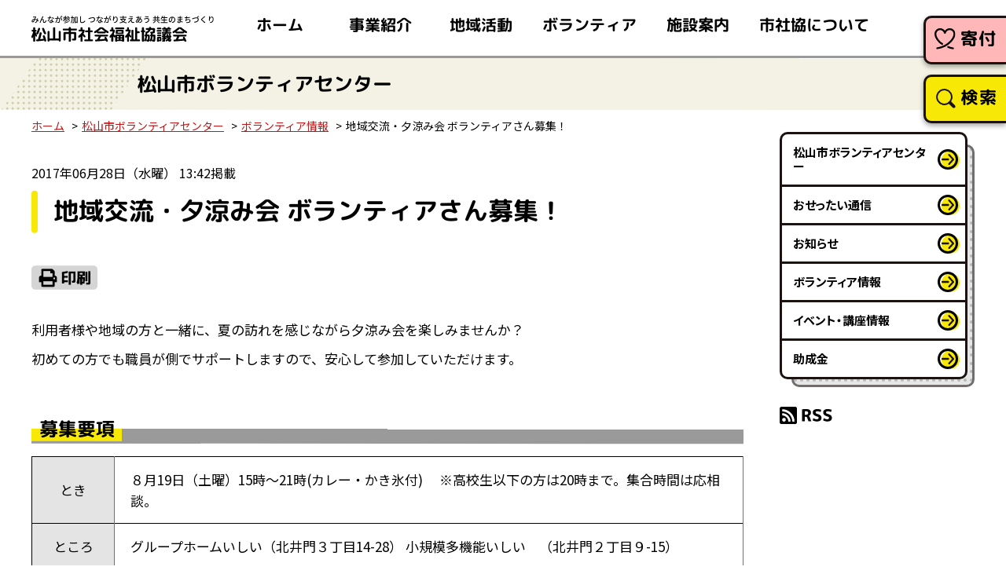

--- FILE ---
content_type: text/html; charset=utf-8
request_url: https://www.matsuyama-wel.jp/vc/2017/06/post-968.html
body_size: 4972
content:
<!DOCTYPE html>
<html lang="ja" itemscope itemtype="http://schema.org/WebPage">
<head>
<!-- Google Tag Manager -->
<script>(function(w,d,s,l,i){w[l]=w[l]||[];w[l].push({'gtm.start':
new Date().getTime(),event:'gtm.js'});var f=d.getElementsByTagName(s)[0],
j=d.createElement(s),dl=l!='dataLayer'?'&l='+l:'';j.async=true;j.src=
'https://www.googletagmanager.com/gtm.js?id='+i+dl;f.parentNode.insertBefore(j,f);
})(window,document,'script','dataLayer','GTM-W7X58D7');</script>
<!-- End Google Tag Manager --><meta charset="UTF-8">
<meta name="viewport" content="width=device-width">
<title>地域交流・夕涼み会 ボランティアさん募集！ | 松山市ボランティアセンター | 松山市社会福祉協議会</title>
<meta name="keywords" content="松山市社会福祉協議会,福祉,事業,申請,ボランティア,研修,講座">
<meta name="description" content="">
<meta property="og:locale" content="ja_JP">
  <meta property="og:url" content="https://www.matsuyama-wel.jp/">
  <meta property="og:title" content="松山市社会福祉協議会">
  <meta property="og:description" content="">
  <meta property="og:site_name" content="松山市社会福祉協議会">
  <meta property="og:image" content="https://www.matsuyama-wel.jp/assets/images/common/sns-image.png">
  <meta name="twitter:card" content="summary_large_image">
  <meta name="twitter:title" content="松山市社会福祉協議会">
  <meta name="twitter:description" content="">
  <meta name="twitter:image" content="https://www.matsuyama-wel.jp/assets/images/common/sns-image.png">
  <!-- Microdata -->
  <meta itemprop="description" content="">
  <link itemprop="url" href="https://www.matsuyama-wel.jp/">
  <link itemprop="image" href="https://www.matsuyama-wel.jp/assets/images/common/sns-image.png">
  <link rel="shortcut icon" href="/assets/images/common/favicon.ico">
  <link rel="apple-touch-icon" href="/assets/images/common/apple-touch-icon.png">
  <link rel="preconnect" href="https://fonts.googleapis.com">
  <link rel="preconnect" href="https://fonts.gstatic.com" crossorigin>
  <link href="https://fonts.googleapis.com/css2?family=M+PLUS+Rounded+1c:wght@700&family=Noto+Sans+JP:wght@400;500;700&display=swap" rel="stylesheet">
  <link href="/assets/css/style.min.css?ver=240401" rel="stylesheet">
  <script src="/assets/js/jquery.js"></script>
  <script src="/assets/js/jquery-migrate-1.2.1.min.js"></script>
  <link href="/assets/js/slick/slick.css" rel="stylesheet">
  <script src="/assets/js/slick/slick.min.js"></script>
  <script src="/assets/js/custom.min.js?ver=230516"></script>
  <link rel="start" href="https://www.matsuyama-wel.jp/">
  <link rel="alternate" type="application/atom+xml" title="Recent Entries" href="https://www.matsuyama-wel.jp/atom.xml">
  <link rel="canonical" href="https://www.matsuyama-wel.jp/vc/2017/06/post-968.html" /></head>
<body class="entry-individual vcarticle">
<!-- Google Tag Manager (noscript) -->
<noscript><iframe src="https://www.googletagmanager.com/ns.html?id=GTM-W7X58D7" height="0" width="0" style="display:none;visibility:hidden" title="Google Tag Manager (noscript)"></iframe></noscript>
<!-- End Google Tag Manager (noscript) -->  <div id="blockskip">
    <a href="#contents">このページの本文へ移動</a>
  </div>
  <header class="l_header">
    <h1 class="c_site-logo"><a href="/"><img src="/assets/images/common/header_site-logo.svg" alt="松山市社会福祉協議会"></a></h1>
<div class="c_menu-btn">
  <span></span>
  <span></span>
  <span></span>
  <i>メニュー</i>
</div>
<div class="l_header__menu">
  <nav class="l_nav">
    <ul class="c_main-nav">
      <li class="home"><a href="/">ホーム</a></li>
      <li class="works">
        <a href="/page0102.html">事業紹介</a>
      </li>
      <li class="swc has-children">
        <a href="/page0165.html">地域活動</a>
        <ul class="c_main-nav__1">
                  <li><a href="https://www.matsuyama-wel.jp/page0165.html">地区社会福祉協議会</a></li>
                  <li><a href="https://www.matsuyama-wel.jp/page0166.html">地区社協とは</a></li>
                  <li><a href="https://www.matsuyama-wel.jp/page0167.html">地区の福祉だより</a></li>
                  <li><a href="https://www.matsuyama-wel.jp/page0168.html">地域福祉活動計画・地域カルテ</a></li>
                  <li><a href="https://www.matsuyama-wel.jp/otakarahecoman.html">「地域のお宝発見！へこまんくんといく！」</a></li>
                <li><a href="/minjikyo/" target="_blank">松山市民生児童委員協議会</a></li>
        </ul>
      </li>
      <li class="vc has-children">
        <a href="/vc/">ボランティア</a>
        <ul class="c_main-nav__1">
          <li><a href="/vc/whats/">ボランティアセンターって何？</a></li>
          <li><a href="/vc/nandaro/">ボランティアってなんだろう？</a></li>
          <li><a href="/vc/miniguide/index01.html">ミニガイド</a></li>
          <li><a href="/vc/osettai.html">おせったい通信</a></li>
          <li><a href="/vc/line/">松山市ボランティアセンターLINE公式アカウント</a></li>
        </ul>
      </li>
      <li class="wcenter has-children">
        <a href="/page0109.html">施設案内</a>
        <ul class="c_main-nav__1">
                  <li><a href="https://www.matsuyama-wel.jp/page0109.html">福祉センター</a></li>
                  <li><a href="https://www.matsuyama-wel.jp/page0110.html">松山市総合福祉センター</a></li>
                  <li><a href="https://www.matsuyama-wel.jp/page0112.html">松山市北条社会福祉センター</a></li>
                  <li><a href="https://www.matsuyama-wel.jp/sogo-riyo.html">ご利用について・使用料について（松山市総合福祉センター）</a></li>
                  <li><a href="https://www.matsuyama-wel.jp/hojo-riyo.html">ご利用について・使用料について（松山市北条社会福祉センター）</a></li>
                <li><a href="/shimizu/">いきがい交流センターしみず</a></li>
        </ul>
      </li>
      <li class="about has-children">
        <a href="/page0100.html">市社協について</a>
        <ul class="c_main-nav__1">
                  <li><a href="https://www.matsuyama-wel.jp/page0100.html">市社協について</a></li>
                  <li><a href="https://www.matsuyama-wel.jp/page0103.html">概要</a></li>
                  <li><a href="https://www.matsuyama-wel.jp/page0105.html">沿革</a></li>
                  <li><a href="https://www.matsuyama-wel.jp/page0106.html">組織図</a></li>
                  <li><a href="https://www.matsuyama-wel.jp/prof.html">アクセス</a></li>
                  <li><a href="https://www.matsuyama-wel.jp/matsuyamawelkeikaku5th.html">第5期松山市地域福祉計画・地域福祉活動推進計画（このまちのえがおプラン）</a></li>
                  <li><a href="https://www.matsuyama-wel.jp/page0116.html">まつやま社協だより</a></li>
                  <li><a href="https://www.matsuyama-wel.jp/training-course.html">研修・講座情報</a></li>
                  <li><a href="https://www.matsuyama-wel.jp/linehecoman.html">LINEスタンプ「へこまんくん」</a></li>
                  <li><a href="https://www.matsuyama-wel.jp/regional.html">地域貢献活動</a></li>
                  <li><a href="https://www.matsuyama-wel.jp/page0107.html">情報公開</a></li>
                  <li><a href="https://www.matsuyama-wel.jp/page0147.html">社会福祉法人松山市社会福祉協議会定款</a></li>
                  <li><a href="https://www.matsuyama-wel.jp/page0146.html">役員等名簿</a></li>
                  <li><a href="https://www.matsuyama-wel.jp/page0104.html">リンク</a></li>
                <li><a href="/recruitpage.html">職員採用情報</a></li>
        </ul>
      </li>
    </ul>
  </nav>
  <div class="l_header__search">
    <div><a href="/kifu.html" class="c_tab-btn donation">寄付</a></div>
    <div><a href="/search.html" class="c_tab-btn">検索</a></div>
  </div>
</div>  </header>
  <div class="l_title">
    <h1><span>松山市ボランティアセンター</span></h1>
    <div class="l_section">
      <ol class="c_topicpath l_content">
        <li><a href="/">ホーム</a></li>
<li><a href="/vc/">松山市ボランティアセンター</a></li>
<li><a href="https://www.matsuyama-wel.jp/vc/volunte/">ボランティア情報</a></li>
<li>地域交流・夕涼み会 ボランティアさん募集！</li>

      </ol>
    </div>
  </div>
  <div class="l_container">
    <main class="l_main">
      <article class="l_article page_contents" id="contents">
<p class="c_post_date">2017年06月28日（水曜） 13:42掲載</p>        <h2>地域交流・夕涼み会 ボランティアさん募集！</h2>
        <p class="print"><a href="#" onclick="window.print();return false;"><img src="/assets/images/common/btn-print.gif" alt="印刷" title="このページを印刷する"></a></p>
        <div id="entry-body">
          <p>
	<br type="_moz" />
	利用者様や地域の方と一緒に、夏の訪れを感じながら夕涼み会を楽しみませんか？</p>
<p>
	初めての方でも職員が側でサポートしますので、安心して参加していただけます。</p>
          
        </div>
              <h3>募集要項</h3>
              <table>
                  <tr>
            <th>とき</th>
            <td>８月19日（土曜）15時～21時(カレー・かき氷付)
　※高校生以下の方は20時まで。集合時間は応相談。</td>
          </tr>
                          <tr>
            <th>ところ</th>
            <td>グループホームいしい（北井門３丁目14-28）
小規模多機能いしい　（北井門２丁目９-15）</td>
          </tr>
                                                          <tr>
            <th>応募締切</th>
            <td>７月31日（月曜）</td>
          </tr>
                                </table>
        <h3>その他のイベント・講座情報&emsp;最新10件</h3>
                <dl>
                  <dt>2026年01月01日</dt>
          <dd><a href="https://www.matsuyama-wel.jp/vc/2026/01/7pdf-1.html">おせったい通信1月号【PDF】</a></dd>
                  <dt>2026年01月01日</dt>
          <dd><a href="https://www.matsuyama-wel.jp/vc/2026/01/2-28-4.html">令和7年度 地域福祉活動推進講演会</a></dd>
                  <dt>2026年01月01日</dt>
          <dd><a href="https://www.matsuyama-wel.jp/vc/2026/01/2-28-3.html">令和7年度 災害ボランティア研修</a></dd>
                  <dt>2026年01月01日</dt>
          <dd><a href="https://www.matsuyama-wel.jp/vc/2026/01/5-11-4.html">古切手仕分けボランティア募集！</a></dd>
                  <dt>2026年01月01日</dt>
          <dd><a href="https://www.matsuyama-wel.jp/vc/2026/01/2-28-2.html">プルタブ仕分けボランティア！</a></dd>
                  <dt>2026年01月01日</dt>
          <dd><a href="https://www.matsuyama-wel.jp/vc/2026/01/5-11-3.html">伴走者体験参加大募集！</a></dd>
                  <dt>2026年01月01日</dt>
          <dd><a href="https://www.matsuyama-wel.jp/vc/2026/01/2-28-1.html">サウンドテーブルテニス（STT）サポーター募集！</a></dd>
                  <dt>2026年01月01日</dt>
          <dd><a href="https://www.matsuyama-wel.jp/vc/2026/01/post-1253.html">病院ボランティア募集</a></dd>
                  <dt>2026年01月01日</dt>
          <dd><a href="https://www.matsuyama-wel.jp/vc/2026/01/5-11-2.html">伴走者ボランティア募集</a></dd>
                  <dt>2026年01月01日</dt>
          <dd><a href="https://www.matsuyama-wel.jp/vc/2026/01/2-28.html">地域のお宝発表会㏌まつやま</a></dd>
                </dl>
                <p class="list"><a href="/vc/volunte/"><img src="/assets/images/vc/btn-page0151_volunte.gif" alt="ボランティア情報 一覧"></a></p>
<div class="c_entry-guide">
<div class="prev">
<a href="https://www.matsuyama-wel.jp/vc/2017/06/post-967.html" title="前の記事へ">夏祭りボランティアさん大募集！！</a></div>
<div class="next">
<a href="https://www.matsuyama-wel.jp/vc/2017/06/post-969.html" title="次の記事へ">しげのぶ特別支援学校の生徒さんと一緒にサンバを楽しもう♫参加ボランティアさん募集♫</a></div>
</div>    </article>
    </main>
    <aside class="l_sidebar">
      <ul class="c_side-nav is_layer">
        <li><a href="/vc/">松山市ボランティアセンター</a></li>
        <li><a href="/vc/osettai.html">おせったい通信</a></li>
                <li><a href="https://www.matsuyama-wel.jp/vc/news/" class="news">お知らせ</a></li>
                <li><a href="https://www.matsuyama-wel.jp/vc/volunte/" class="volunte">ボランティア情報</a></li>
                <li><a href="https://www.matsuyama-wel.jp/vc/event/" class="event">イベント・講座情報</a></li>
                <li><a href="https://www.matsuyama-wel.jp/vc/joseikin/" class="joseikin">助成金</a></li>
              </ul>
	  <div class="rss">
		<a href="https://www.matsuyama-wel.jp/vc/atom.xml" target="_blank"><img src="/assets/images/common/icon-rss2.gif" alt="RSS 2.0"></a>
	  </div>
    </aside>
  </div>
  <div class="l_section">
    <ol class="c_topicpath l_content">
      <li><a href="/">ホーム</a></li>
<li><a href="/vc/">松山市ボランティアセンター</a></li>
<li><a href="https://www.matsuyama-wel.jp/vc/volunte/">ボランティア情報</a></li>
<li>地域交流・夕涼み会 ボランティアさん募集！</li>

    </ol>
  </div>
  <footer class=" l_footer">
  <div class="l_bg1">
    <ul class="c_col-btn">
      <li>
        <a href="/page0124.html" class="c_btn">連絡先一覧</a>
      </li>
      <li>
        <a href="/page0119.html" class="c_btn lss">イメージキャラクター</a>
      </li>
      <li>
        <a href="/form.html" class="c_btn">お問い合わせ</a>
      </li>
      <li>
        <a href="/page0113.html" class="c_btn">申請書類</a>
      </li>
    </ul>
    <div class="l_footer-inner">
      <div class="wrap1"><a href="/">
          <img src="/assets/images/common/img-hecoman.svg" alt="松山市社会福祉協議会" class="footer_site-mark"></a>
        <address class="c_address">
          <dl>
            <dt>松山市社会福祉協議会</dt>
            <dd>〒790-0808 松山市若草町8番地2<br> 松山市総合福祉センター内<br> ファックス：089-941-4408</dd>
            <dd class="c_address__tel"><a href="tel:0899414122"><span>電話.</span>089-941-4122</a></dd>
          </dl>
        </address>
      </div>
      <div class="wrap2">
        <ul class="c_list-icon">
          <li><a href="/page0120.html">サイトマップ</a></li>
          <li><a href="/page0123.html">個人情報に関する方針</a></li>
          <li><a href="/page0121.html">アクセシビリティ</a></li>
          <li><a href="/page0209.html">ソーシャルメディア</a></li>
        </ul>
      </div>
    </div>
    <p class="copyright">&copy; 2009 松山市社会福祉協議会 All rights reserved.</p>
    <p class="c_pagetop"><span>ページトップへ戻る</span></p>
 </div>
 <div class="l_content akaihane">
   <img src="/assets/images/common/img-akaihane.png" alt="">
   <p>本サイトは赤い羽根共同募金の配分金によって製作されています。</p>
 </div>
</footer>  <script src="https://form.movabletype.net/dist/parent-loader.js" defer async></script></body>
</html>

--- FILE ---
content_type: image/svg+xml
request_url: https://www.matsuyama-wel.jp/assets/images/common/icon-heart.svg
body_size: 1509
content:
<svg xmlns="http://www.w3.org/2000/svg" width="26.471" height="27.187" viewBox="0 0 26.471 27.187">
  <g transform="translate(-1275.157 -47.906)">
    <g transform="translate(720.37 -240.694)">
      <path d="M575.929,305.957c3.249-3.69,4.829-6.992,4.829-10.1a6.892,6.892,0,0,0-1.856-4.755,6.312,6.312,0,0,0-4.636-2.007,6.845,6.845,0,0,0-6.256,3.739,6.783,6.783,0,0,0-6.2-3.739,6.368,6.368,0,0,0-4.623,1.979,6.851,6.851,0,0,0-1.9,4.782c0,3.54,2.074,6.846,3.813,9a16.112,16.112,0,0,0,5.176,4.562.653.653,0,0,0,.664-1.124,14.789,14.789,0,0,1-4.825-4.259c-1.607-1.986-3.522-5.016-3.522-8.174a5.551,5.551,0,0,1,1.533-3.877,5.074,5.074,0,0,1,3.682-1.579,5.653,5.653,0,0,1,3.355,1.041,6.1,6.1,0,0,1,2.191,3.225.65.65,0,0,0,.623.459h.06a.65.65,0,0,0,.623-.459,6.056,6.056,0,0,1,2.207-3.223,5.768,5.768,0,0,1,3.4-1.043,5.019,5.019,0,0,1,3.686,1.6,5.592,5.592,0,0,1,1.5,3.859c0,2.771-1.473,5.791-4.5,9.232a24.906,24.906,0,0,1-7.595,5.747,34.152,34.152,0,0,1-9.161,3,.653.653,0,1,0,.236,1.284,35.456,35.456,0,0,0,9.511-3.118A26.2,26.2,0,0,0,575.929,305.957Z" transform="translate(0 0)"/>
      <path d="M558.311,315.637a1.153,1.153,0,0,1-.208-2.287,33.652,33.652,0,0,0,9.027-2.956,24.409,24.409,0,0,0,7.444-5.63c2.946-3.346,4.378-6.258,4.378-8.9a5.094,5.094,0,0,0-1.364-3.516,4.524,4.524,0,0,0-3.322-1.44,5.272,5.272,0,0,0-3.107.949,5.568,5.568,0,0,0-2.022,2.965,1.148,1.148,0,0,1-1.1.81h-.06a1.148,1.148,0,0,1-1.1-.81,5.608,5.608,0,0,0-2.007-2.969,5.157,5.157,0,0,0-3.061-.946,4.579,4.579,0,0,0-3.322,1.426,5.054,5.054,0,0,0-1.393,3.53c0,3.012,1.855,5.936,3.411,7.859a14.306,14.306,0,0,0,4.691,4.143,1.154,1.154,0,0,1,.406,1.579,1.153,1.153,0,0,1-1.579.407,16.684,16.684,0,0,1-5.311-4.678c-1.79-2.212-3.924-5.623-3.924-9.31a7.348,7.348,0,0,1,2.038-5.129,6.864,6.864,0,0,1,4.983-2.133,7.445,7.445,0,0,1,4.417,1.387,7.3,7.3,0,0,1,1.79,1.876,7.44,7.44,0,0,1,1.97-1.995,7.577,7.577,0,0,1,4.282-1.267,6.808,6.808,0,0,1,5,2.164,7.39,7.39,0,0,1,1.992,5.1c0,3.23-1.62,6.64-4.954,10.426a26.7,26.7,0,0,1-8.14,6.167,35.954,35.954,0,0,1-9.645,3.163A1.153,1.153,0,0,1,558.311,315.637Zm15.956-25.731a5.515,5.515,0,0,1,4.049,1.754,6.09,6.09,0,0,1,1.636,4.2c0,2.9-1.514,6.026-4.628,9.563a25.4,25.4,0,0,1-7.746,5.863,34.649,34.649,0,0,1-9.3,3.046.153.153,0,0,0-.123.178.153.153,0,0,0,.15.126l.027,0a34.957,34.957,0,0,0,9.378-3.073,25.708,25.708,0,0,0,7.838-5.934c3.165-3.595,4.7-6.789,4.7-9.765a6.394,6.394,0,0,0-1.72-4.412,5.817,5.817,0,0,0-4.272-1.85,6.346,6.346,0,0,0-5.814,3.473l-.446.842-.44-.845a6.284,6.284,0,0,0-5.76-3.47,5.872,5.872,0,0,0-4.263,1.826,6.353,6.353,0,0,0-1.758,4.436c0,3.394,2.013,6.594,3.7,8.681a15.638,15.638,0,0,0,5.042,4.446.148.148,0,0,0,.077.021.153.153,0,0,0,.079-.284,15.387,15.387,0,0,1-4.96-4.375c-1.658-2.049-3.634-5.184-3.634-8.488a6.049,6.049,0,0,1,1.672-4.224,5.57,5.57,0,0,1,4.043-1.732,6.149,6.149,0,0,1,3.649,1.137,6.583,6.583,0,0,1,2.374,3.48.15.15,0,0,0,.146.107h.06a.15.15,0,0,0,.146-.107,6.543,6.543,0,0,1,2.392-3.48A6.265,6.265,0,0,1,574.267,289.906Z" transform="translate(0 0)"/>
      <path d="M839.5,725.164h0a28.982,28.982,0,0,1-6-1.771.653.653,0,1,0-.5,1.206,30.246,30.246,0,0,0,6.216,1.839.665.665,0,0,0,.143.016.653.653,0,0,0,.143-1.29Z" transform="translate(-261.024 -411.166)"/>
      <path d="M839.36,726.953a1.166,1.166,0,0,1-.251-.028,30.559,30.559,0,0,1-6.3-1.866,1.153,1.153,0,1,1,.885-2.129,28.511,28.511,0,0,0,5.919,1.745,1.153,1.153,0,0,1-.253,2.278Zm-6.109-3.111a.152.152,0,0,0-.058.012.153.153,0,0,0,0,.283,29.8,29.8,0,0,0,6.134,1.813.159.159,0,0,0,.033,0,.15.15,0,0,0,.149-.12.154.154,0,0,0-.116-.183,29.543,29.543,0,0,1-6.083-1.8A.153.153,0,0,0,833.251,723.842Z" transform="translate(-261.024 -411.166)"/>
    </g>
  </g>
</svg>

--- FILE ---
content_type: image/svg+xml
request_url: https://www.matsuyama-wel.jp/assets/images/common/bg-h1-dots.svg
body_size: 4188
content:
<svg xmlns="http://www.w3.org/2000/svg" xmlns:xlink="http://www.w3.org/1999/xlink" width="187" height="69" viewBox="0 0 187 69"><defs><style>.a{fill:#cfcdaa;}.b{clip-path:url(#a);}</style><clipPath id="a"><path class="a" d="M139.422,69v0H0L47.572,0H187L139.424,69Z" transform="translate(91.232 73.998)"/></clipPath></defs><g class="b" transform="translate(-91.232 -73.998)"><g transform="translate(15.312 74)"><ellipse class="a" cx="1.494" cy="1.5" rx="1.494" ry="1.5"/><ellipse class="a" cx="1.494" cy="1.5" rx="1.494" ry="1.5" transform="translate(6.971)"/><ellipse class="a" cx="1.494" cy="1.5" rx="1.494" ry="1.5" transform="translate(13.943)"/><ellipse class="a" cx="1.494" cy="1.5" rx="1.494" ry="1.5" transform="translate(20.914)"/><ellipse class="a" cx="1.494" cy="1.5" rx="1.494" ry="1.5" transform="translate(27.885)"/><ellipse class="a" cx="1.494" cy="1.5" rx="1.494" ry="1.5" transform="translate(34.857)"/><ellipse class="a" cx="1.494" cy="1.5" rx="1.494" ry="1.5" transform="translate(41.828)"/><ellipse class="a" cx="1.494" cy="1.5" rx="1.494" ry="1.5" transform="translate(48.799)"/><ellipse class="a" cx="1.494" cy="1.5" rx="1.494" ry="1.5" transform="translate(55.77)"/><ellipse class="a" cx="1.494" cy="1.5" rx="1.494" ry="1.5" transform="translate(62.742)"/><ellipse class="a" cx="1.494" cy="1.5" rx="1.494" ry="1.5" transform="translate(69.713)"/><ellipse class="a" cx="1.494" cy="1.5" rx="1.494" ry="1.5" transform="translate(76.684)"/><ellipse class="a" cx="1.494" cy="1.5" rx="1.494" ry="1.5" transform="translate(83.656)"/><ellipse class="a" cx="1.494" cy="1.5" rx="1.494" ry="1.5" transform="translate(90.627)"/><ellipse class="a" cx="1.494" cy="1.5" rx="1.494" ry="1.5" transform="translate(97.598)"/><ellipse class="a" cx="1.494" cy="1.5" rx="1.494" ry="1.5" transform="translate(104.57)"/><ellipse class="a" cx="1.494" cy="1.5" rx="1.494" ry="1.5" transform="translate(111.541)"/><ellipse class="a" cx="1.494" cy="1.5" rx="1.494" ry="1.5" transform="translate(118.512)"/><ellipse class="a" cx="1.494" cy="1.5" rx="1.494" ry="1.5" transform="translate(125.484)"/><ellipse class="a" cx="1.494" cy="1.5" rx="1.494" ry="1.5" transform="translate(132.455)"/><ellipse class="a" cx="1.494" cy="1.5" rx="1.494" ry="1.5" transform="translate(139.426)"/><ellipse class="a" cx="1.494" cy="1.5" rx="1.494" ry="1.5" transform="translate(146.398)"/><ellipse class="a" cx="1.494" cy="1.5" rx="1.494" ry="1.5" transform="translate(153.369)"/><ellipse class="a" cx="1.494" cy="1.5" rx="1.494" ry="1.5" transform="translate(160.34)"/><ellipse class="a" cx="1.494" cy="1.5" rx="1.494" ry="1.5" transform="translate(167.311)"/><ellipse class="a" cx="1.494" cy="1.5" rx="1.494" ry="1.5" transform="translate(174.283)"/><ellipse class="a" cx="1.494" cy="1.5" rx="1.494" ry="1.5" transform="translate(181.254)"/><ellipse class="a" cx="1.494" cy="1.5" rx="1.494" ry="1.5" transform="translate(188.225)"/><ellipse class="a" cx="1.494" cy="1.5" rx="1.494" ry="1.5" transform="translate(195.197)"/><ellipse class="a" cx="1.494" cy="1.5" rx="1.494" ry="1.5" transform="translate(202.168)"/><ellipse class="a" cx="1.494" cy="1.5" rx="1.494" ry="1.5" transform="translate(209.139)"/><ellipse class="a" cx="1.494" cy="1.5" rx="1.494" ry="1.5" transform="translate(216.111)"/><ellipse class="a" cx="1.494" cy="1.5" rx="1.494" ry="1.5" transform="translate(223.082)"/><ellipse class="a" cx="1.494" cy="1.5" rx="1.494" ry="1.5" transform="translate(230.053)"/><ellipse class="a" cx="1.494" cy="1.5" rx="1.494" ry="1.5" transform="translate(237.025)"/><ellipse class="a" cx="1.494" cy="1.5" rx="1.494" ry="1.5" transform="translate(243.996)"/><ellipse class="a" cx="1.494" cy="1.5" rx="1.494" ry="1.5" transform="translate(250.967)"/><ellipse class="a" cx="1.494" cy="1.5" rx="1.494" ry="1.5" transform="translate(257.939)"/><ellipse class="a" cx="1.494" cy="1.5" rx="1.494" ry="1.5" transform="translate(264.91)"/><ellipse class="a" cx="1.494" cy="1.5" rx="1.494" ry="1.5" transform="translate(271.881)"/><ellipse class="a" cx="1.494" cy="1.5" rx="1.494" ry="1.5" transform="translate(0 7)"/><ellipse class="a" cx="1.494" cy="1.5" rx="1.494" ry="1.5" transform="translate(6.971 7)"/><ellipse class="a" cx="1.494" cy="1.5" rx="1.494" ry="1.5" transform="translate(13.943 7)"/><ellipse class="a" cx="1.494" cy="1.5" rx="1.494" ry="1.5" transform="translate(20.914 7)"/><ellipse class="a" cx="1.494" cy="1.5" rx="1.494" ry="1.5" transform="translate(27.885 7)"/><ellipse class="a" cx="1.494" cy="1.5" rx="1.494" ry="1.5" transform="translate(34.857 7)"/><ellipse class="a" cx="1.494" cy="1.5" rx="1.494" ry="1.5" transform="translate(41.828 7)"/><ellipse class="a" cx="1.494" cy="1.5" rx="1.494" ry="1.5" transform="translate(48.799 7)"/><ellipse class="a" cx="1.494" cy="1.5" rx="1.494" ry="1.5" transform="translate(55.77 7)"/><ellipse class="a" cx="1.494" cy="1.5" rx="1.494" ry="1.5" transform="translate(62.742 7)"/><ellipse class="a" cx="1.494" cy="1.5" rx="1.494" ry="1.5" transform="translate(69.713 7)"/><ellipse class="a" cx="1.494" cy="1.5" rx="1.494" ry="1.5" transform="translate(76.684 7)"/><ellipse class="a" cx="1.494" cy="1.5" rx="1.494" ry="1.5" transform="translate(83.656 7)"/><ellipse class="a" cx="1.494" cy="1.5" rx="1.494" ry="1.5" transform="translate(90.627 7)"/><ellipse class="a" cx="1.494" cy="1.5" rx="1.494" ry="1.5" transform="translate(97.598 7)"/><ellipse class="a" cx="1.494" cy="1.5" rx="1.494" ry="1.5" transform="translate(104.57 7)"/><ellipse class="a" cx="1.494" cy="1.5" rx="1.494" ry="1.5" transform="translate(111.541 7)"/><ellipse class="a" cx="1.494" cy="1.5" rx="1.494" ry="1.5" transform="translate(118.512 7)"/><ellipse class="a" cx="1.494" cy="1.5" rx="1.494" ry="1.5" transform="translate(125.484 7)"/><ellipse class="a" cx="1.494" cy="1.5" rx="1.494" ry="1.5" transform="translate(132.455 7)"/><ellipse class="a" cx="1.494" cy="1.5" rx="1.494" ry="1.5" transform="translate(139.426 7)"/><ellipse class="a" cx="1.494" cy="1.5" rx="1.494" ry="1.5" transform="translate(146.398 7)"/><ellipse class="a" cx="1.494" cy="1.5" rx="1.494" ry="1.5" transform="translate(153.369 7)"/><ellipse class="a" cx="1.494" cy="1.5" rx="1.494" ry="1.5" transform="translate(160.34 7)"/><ellipse class="a" cx="1.494" cy="1.5" rx="1.494" ry="1.5" transform="translate(167.311 7)"/><ellipse class="a" cx="1.494" cy="1.5" rx="1.494" ry="1.5" transform="translate(174.283 7)"/><ellipse class="a" cx="1.494" cy="1.5" rx="1.494" ry="1.5" transform="translate(181.254 7)"/><ellipse class="a" cx="1.494" cy="1.5" rx="1.494" ry="1.5" transform="translate(188.225 7)"/><ellipse class="a" cx="1.494" cy="1.5" rx="1.494" ry="1.5" transform="translate(195.197 7)"/><ellipse class="a" cx="1.494" cy="1.5" rx="1.494" ry="1.5" transform="translate(202.168 7)"/><ellipse class="a" cx="1.494" cy="1.5" rx="1.494" ry="1.5" transform="translate(209.139 7)"/><ellipse class="a" cx="1.494" cy="1.5" rx="1.494" ry="1.5" transform="translate(216.111 7)"/><ellipse class="a" cx="1.494" cy="1.5" rx="1.494" ry="1.5" transform="translate(223.082 7)"/><ellipse class="a" cx="1.494" cy="1.5" rx="1.494" ry="1.5" transform="translate(230.053 7)"/><ellipse class="a" cx="1.494" cy="1.5" rx="1.494" ry="1.5" transform="translate(237.025 7)"/><ellipse class="a" cx="1.494" cy="1.5" rx="1.494" ry="1.5" transform="translate(243.996 7)"/><ellipse class="a" cx="1.494" cy="1.5" rx="1.494" ry="1.5" transform="translate(250.967 7)"/><ellipse class="a" cx="1.494" cy="1.5" rx="1.494" ry="1.5" transform="translate(257.939 7)"/><ellipse class="a" cx="1.494" cy="1.5" rx="1.494" ry="1.5" transform="translate(264.91 7)"/><ellipse class="a" cx="1.494" cy="1.5" rx="1.494" ry="1.5" transform="translate(271.881 7)"/><ellipse class="a" cx="1.494" cy="1.5" rx="1.494" ry="1.5" transform="translate(0 13.999)"/><ellipse class="a" cx="1.494" cy="1.5" rx="1.494" ry="1.5" transform="translate(6.971 13.999)"/><ellipse class="a" cx="1.494" cy="1.5" rx="1.494" ry="1.5" transform="translate(13.943 13.999)"/><ellipse class="a" cx="1.494" cy="1.5" rx="1.494" ry="1.5" transform="translate(20.914 13.999)"/><ellipse class="a" cx="1.494" cy="1.5" rx="1.494" ry="1.5" transform="translate(27.885 13.999)"/><ellipse class="a" cx="1.494" cy="1.5" rx="1.494" ry="1.5" transform="translate(34.857 13.999)"/><ellipse class="a" cx="1.494" cy="1.5" rx="1.494" ry="1.5" transform="translate(41.828 13.999)"/><ellipse class="a" cx="1.494" cy="1.5" rx="1.494" ry="1.5" transform="translate(48.799 13.999)"/><ellipse class="a" cx="1.494" cy="1.5" rx="1.494" ry="1.5" transform="translate(55.77 13.999)"/><ellipse class="a" cx="1.494" cy="1.5" rx="1.494" ry="1.5" transform="translate(62.742 13.999)"/><ellipse class="a" cx="1.494" cy="1.5" rx="1.494" ry="1.5" transform="translate(69.713 13.999)"/><ellipse class="a" cx="1.494" cy="1.5" rx="1.494" ry="1.5" transform="translate(76.684 13.999)"/><ellipse class="a" cx="1.494" cy="1.5" rx="1.494" ry="1.5" transform="translate(83.656 13.999)"/><ellipse class="a" cx="1.494" cy="1.5" rx="1.494" ry="1.5" transform="translate(90.627 13.999)"/><ellipse class="a" cx="1.494" cy="1.5" rx="1.494" ry="1.5" transform="translate(97.598 13.999)"/><ellipse class="a" cx="1.494" cy="1.5" rx="1.494" ry="1.5" transform="translate(104.57 13.999)"/><ellipse class="a" cx="1.494" cy="1.5" rx="1.494" ry="1.5" transform="translate(111.541 13.999)"/><ellipse class="a" cx="1.494" cy="1.5" rx="1.494" ry="1.5" transform="translate(118.512 13.999)"/><ellipse class="a" cx="1.494" cy="1.5" rx="1.494" ry="1.5" transform="translate(125.484 13.999)"/><ellipse class="a" cx="1.494" cy="1.5" rx="1.494" ry="1.5" transform="translate(132.455 13.999)"/><ellipse class="a" cx="1.494" cy="1.5" rx="1.494" ry="1.5" transform="translate(139.426 13.999)"/><ellipse class="a" cx="1.494" cy="1.5" rx="1.494" ry="1.5" transform="translate(146.398 13.999)"/><ellipse class="a" cx="1.494" cy="1.5" rx="1.494" ry="1.5" transform="translate(153.369 13.999)"/><ellipse class="a" cx="1.494" cy="1.5" rx="1.494" ry="1.5" transform="translate(160.34 13.999)"/><ellipse class="a" cx="1.494" cy="1.5" rx="1.494" ry="1.5" transform="translate(167.311 13.999)"/><ellipse class="a" cx="1.494" cy="1.5" rx="1.494" ry="1.5" transform="translate(174.283 13.999)"/><ellipse class="a" cx="1.494" cy="1.5" rx="1.494" ry="1.5" transform="translate(181.254 13.999)"/><ellipse class="a" cx="1.494" cy="1.5" rx="1.494" ry="1.5" transform="translate(188.225 13.999)"/><ellipse class="a" cx="1.494" cy="1.5" rx="1.494" ry="1.5" transform="translate(195.197 13.999)"/><ellipse class="a" cx="1.494" cy="1.5" rx="1.494" ry="1.5" transform="translate(202.168 13.999)"/><ellipse class="a" cx="1.494" cy="1.5" rx="1.494" ry="1.5" transform="translate(209.139 13.999)"/><ellipse class="a" cx="1.494" cy="1.5" rx="1.494" ry="1.5" transform="translate(216.111 13.999)"/><ellipse class="a" cx="1.494" cy="1.5" rx="1.494" ry="1.5" transform="translate(223.082 13.999)"/><ellipse class="a" cx="1.494" cy="1.5" rx="1.494" ry="1.5" transform="translate(230.053 13.999)"/><ellipse class="a" cx="1.494" cy="1.5" rx="1.494" ry="1.5" transform="translate(237.025 13.999)"/><ellipse class="a" cx="1.494" cy="1.5" rx="1.494" ry="1.5" transform="translate(243.996 13.999)"/><ellipse class="a" cx="1.494" cy="1.5" rx="1.494" ry="1.5" transform="translate(250.967 13.999)"/><ellipse class="a" cx="1.494" cy="1.5" rx="1.494" ry="1.5" transform="translate(257.939 13.999)"/><ellipse class="a" cx="1.494" cy="1.5" rx="1.494" ry="1.5" transform="translate(264.91 13.999)"/><ellipse class="a" cx="1.494" cy="1.5" rx="1.494" ry="1.5" transform="translate(271.881 13.999)"/><ellipse class="a" cx="1.494" cy="1.5" rx="1.494" ry="1.5" transform="translate(0 20.999)"/><ellipse class="a" cx="1.494" cy="1.5" rx="1.494" ry="1.5" transform="translate(6.971 20.999)"/><ellipse class="a" cx="1.494" cy="1.5" rx="1.494" ry="1.5" transform="translate(13.943 20.999)"/><ellipse class="a" cx="1.494" cy="1.5" rx="1.494" ry="1.5" transform="translate(20.914 20.999)"/><ellipse class="a" cx="1.494" cy="1.5" rx="1.494" ry="1.5" transform="translate(27.885 20.999)"/><ellipse class="a" cx="1.494" cy="1.5" rx="1.494" ry="1.5" transform="translate(34.857 20.999)"/><ellipse class="a" cx="1.494" cy="1.5" rx="1.494" ry="1.5" transform="translate(41.828 20.999)"/><ellipse class="a" cx="1.494" cy="1.5" rx="1.494" ry="1.5" transform="translate(48.799 20.999)"/><ellipse class="a" cx="1.494" cy="1.5" rx="1.494" ry="1.5" transform="translate(55.77 20.999)"/><ellipse class="a" cx="1.494" cy="1.5" rx="1.494" ry="1.5" transform="translate(62.742 20.999)"/><ellipse class="a" cx="1.494" cy="1.5" rx="1.494" ry="1.5" transform="translate(69.713 20.999)"/><ellipse class="a" cx="1.494" cy="1.5" rx="1.494" ry="1.5" transform="translate(76.684 20.999)"/><ellipse class="a" cx="1.494" cy="1.5" rx="1.494" ry="1.5" transform="translate(83.656 20.999)"/><ellipse class="a" cx="1.494" cy="1.5" rx="1.494" ry="1.5" transform="translate(90.627 20.999)"/><ellipse class="a" cx="1.494" cy="1.5" rx="1.494" ry="1.5" transform="translate(97.598 20.999)"/><ellipse class="a" cx="1.494" cy="1.5" rx="1.494" ry="1.5" transform="translate(104.57 20.999)"/><ellipse class="a" cx="1.494" cy="1.5" rx="1.494" ry="1.5" transform="translate(111.541 20.999)"/><ellipse class="a" cx="1.494" cy="1.5" rx="1.494" ry="1.5" transform="translate(118.512 20.999)"/><ellipse class="a" cx="1.494" cy="1.5" rx="1.494" ry="1.5" transform="translate(125.484 20.999)"/><ellipse class="a" cx="1.494" cy="1.5" rx="1.494" ry="1.5" transform="translate(132.455 20.999)"/><ellipse class="a" cx="1.494" cy="1.5" rx="1.494" ry="1.5" transform="translate(139.426 20.999)"/><ellipse class="a" cx="1.494" cy="1.5" rx="1.494" ry="1.5" transform="translate(146.398 20.999)"/><ellipse class="a" cx="1.494" cy="1.5" rx="1.494" ry="1.5" transform="translate(153.369 20.999)"/><ellipse class="a" cx="1.494" cy="1.5" rx="1.494" ry="1.5" transform="translate(160.34 20.999)"/><ellipse class="a" cx="1.494" cy="1.5" rx="1.494" ry="1.5" transform="translate(167.311 20.999)"/><ellipse class="a" cx="1.494" cy="1.5" rx="1.494" ry="1.5" transform="translate(174.283 20.999)"/><ellipse class="a" cx="1.494" cy="1.5" rx="1.494" ry="1.5" transform="translate(181.254 20.999)"/><ellipse class="a" cx="1.494" cy="1.5" rx="1.494" ry="1.5" transform="translate(188.225 20.999)"/><ellipse class="a" cx="1.494" cy="1.5" rx="1.494" ry="1.5" transform="translate(195.197 20.999)"/><ellipse class="a" cx="1.494" cy="1.5" rx="1.494" ry="1.5" transform="translate(202.168 20.999)"/><ellipse class="a" cx="1.494" cy="1.5" rx="1.494" ry="1.5" transform="translate(209.139 20.999)"/><ellipse class="a" cx="1.494" cy="1.5" rx="1.494" ry="1.5" transform="translate(216.111 20.999)"/><ellipse class="a" cx="1.494" cy="1.5" rx="1.494" ry="1.5" transform="translate(223.082 20.999)"/><ellipse class="a" cx="1.494" cy="1.5" rx="1.494" ry="1.5" transform="translate(230.053 20.999)"/><ellipse class="a" cx="1.494" cy="1.5" rx="1.494" ry="1.5" transform="translate(237.025 20.999)"/><ellipse class="a" cx="1.494" cy="1.5" rx="1.494" ry="1.5" transform="translate(243.996 20.999)"/><ellipse class="a" cx="1.494" cy="1.5" rx="1.494" ry="1.5" transform="translate(250.967 20.999)"/><ellipse class="a" cx="1.494" cy="1.5" rx="1.494" ry="1.5" transform="translate(257.939 20.999)"/><ellipse class="a" cx="1.494" cy="1.5" rx="1.494" ry="1.5" transform="translate(264.91 20.999)"/><ellipse class="a" cx="1.494" cy="1.5" rx="1.494" ry="1.5" transform="translate(271.881 20.999)"/><ellipse class="a" cx="1.494" cy="1.5" rx="1.494" ry="1.5" transform="translate(0 27.998)"/><ellipse class="a" cx="1.494" cy="1.5" rx="1.494" ry="1.5" transform="translate(6.971 27.998)"/><ellipse class="a" cx="1.494" cy="1.5" rx="1.494" ry="1.5" transform="translate(13.943 27.998)"/><ellipse class="a" cx="1.494" cy="1.5" rx="1.494" ry="1.5" transform="translate(20.914 27.998)"/><ellipse class="a" cx="1.494" cy="1.5" rx="1.494" ry="1.5" transform="translate(27.885 27.998)"/><ellipse class="a" cx="1.494" cy="1.5" rx="1.494" ry="1.5" transform="translate(34.857 27.998)"/><ellipse class="a" cx="1.494" cy="1.5" rx="1.494" ry="1.5" transform="translate(41.828 27.998)"/><ellipse class="a" cx="1.494" cy="1.5" rx="1.494" ry="1.5" transform="translate(48.799 27.998)"/><ellipse class="a" cx="1.494" cy="1.5" rx="1.494" ry="1.5" transform="translate(55.77 27.998)"/><ellipse class="a" cx="1.494" cy="1.5" rx="1.494" ry="1.5" transform="translate(62.742 27.998)"/><ellipse class="a" cx="1.494" cy="1.5" rx="1.494" ry="1.5" transform="translate(69.713 27.998)"/><ellipse class="a" cx="1.494" cy="1.5" rx="1.494" ry="1.5" transform="translate(76.684 27.998)"/><ellipse class="a" cx="1.494" cy="1.5" rx="1.494" ry="1.5" transform="translate(83.656 27.998)"/><ellipse class="a" cx="1.494" cy="1.5" rx="1.494" ry="1.5" transform="translate(90.627 27.998)"/><ellipse class="a" cx="1.494" cy="1.5" rx="1.494" ry="1.5" transform="translate(97.598 27.998)"/><ellipse class="a" cx="1.494" cy="1.5" rx="1.494" ry="1.5" transform="translate(104.57 27.998)"/><ellipse class="a" cx="1.494" cy="1.5" rx="1.494" ry="1.5" transform="translate(111.541 27.998)"/><ellipse class="a" cx="1.494" cy="1.5" rx="1.494" ry="1.5" transform="translate(118.512 27.998)"/><ellipse class="a" cx="1.494" cy="1.5" rx="1.494" ry="1.5" transform="translate(125.484 27.998)"/><ellipse class="a" cx="1.494" cy="1.5" rx="1.494" ry="1.5" transform="translate(132.455 27.998)"/><ellipse class="a" cx="1.494" cy="1.5" rx="1.494" ry="1.5" transform="translate(139.426 27.998)"/><ellipse class="a" cx="1.494" cy="1.5" rx="1.494" ry="1.5" transform="translate(146.398 27.998)"/><ellipse class="a" cx="1.494" cy="1.5" rx="1.494" ry="1.5" transform="translate(153.369 27.998)"/><ellipse class="a" cx="1.494" cy="1.5" rx="1.494" ry="1.5" transform="translate(160.34 27.998)"/><ellipse class="a" cx="1.494" cy="1.5" rx="1.494" ry="1.5" transform="translate(167.311 27.998)"/><ellipse class="a" cx="1.494" cy="1.5" rx="1.494" ry="1.5" transform="translate(174.283 27.998)"/><ellipse class="a" cx="1.494" cy="1.5" rx="1.494" ry="1.5" transform="translate(181.254 27.998)"/><ellipse class="a" cx="1.494" cy="1.5" rx="1.494" ry="1.5" transform="translate(188.225 27.998)"/><ellipse class="a" cx="1.494" cy="1.5" rx="1.494" ry="1.5" transform="translate(195.197 27.998)"/><ellipse class="a" cx="1.494" cy="1.5" rx="1.494" ry="1.5" transform="translate(202.168 27.998)"/><ellipse class="a" cx="1.494" cy="1.5" rx="1.494" ry="1.5" transform="translate(209.139 27.998)"/><ellipse class="a" cx="1.494" cy="1.5" rx="1.494" ry="1.5" transform="translate(216.111 27.998)"/><ellipse class="a" cx="1.494" cy="1.5" rx="1.494" ry="1.5" transform="translate(223.082 27.998)"/><ellipse class="a" cx="1.494" cy="1.5" rx="1.494" ry="1.5" transform="translate(230.053 27.998)"/><ellipse class="a" cx="1.494" cy="1.5" rx="1.494" ry="1.5" transform="translate(237.025 27.998)"/><ellipse class="a" cx="1.494" cy="1.5" rx="1.494" ry="1.5" transform="translate(243.996 27.998)"/><ellipse class="a" cx="1.494" cy="1.5" rx="1.494" ry="1.5" transform="translate(250.967 27.998)"/><ellipse class="a" cx="1.494" cy="1.5" rx="1.494" ry="1.5" transform="translate(257.939 27.998)"/><ellipse class="a" cx="1.494" cy="1.5" rx="1.494" ry="1.5" transform="translate(264.91 27.998)"/><ellipse class="a" cx="1.494" cy="1.5" rx="1.494" ry="1.5" transform="translate(271.881 27.998)"/><ellipse class="a" cx="1.494" cy="1.5" rx="1.494" ry="1.5" transform="translate(0 34.998)"/><ellipse class="a" cx="1.494" cy="1.5" rx="1.494" ry="1.5" transform="translate(6.971 34.998)"/><ellipse class="a" cx="1.494" cy="1.5" rx="1.494" ry="1.5" transform="translate(13.943 34.998)"/><ellipse class="a" cx="1.494" cy="1.5" rx="1.494" ry="1.5" transform="translate(20.914 34.998)"/><ellipse class="a" cx="1.494" cy="1.5" rx="1.494" ry="1.5" transform="translate(27.885 34.998)"/><ellipse class="a" cx="1.494" cy="1.5" rx="1.494" ry="1.5" transform="translate(34.857 34.998)"/><ellipse class="a" cx="1.494" cy="1.5" rx="1.494" ry="1.5" transform="translate(41.828 34.998)"/><ellipse class="a" cx="1.494" cy="1.5" rx="1.494" ry="1.5" transform="translate(48.799 34.998)"/><ellipse class="a" cx="1.494" cy="1.5" rx="1.494" ry="1.5" transform="translate(55.77 34.998)"/><ellipse class="a" cx="1.494" cy="1.5" rx="1.494" ry="1.5" transform="translate(62.742 34.998)"/><ellipse class="a" cx="1.494" cy="1.5" rx="1.494" ry="1.5" transform="translate(69.713 34.998)"/><ellipse class="a" cx="1.494" cy="1.5" rx="1.494" ry="1.5" transform="translate(76.684 34.998)"/><ellipse class="a" cx="1.494" cy="1.5" rx="1.494" ry="1.5" transform="translate(83.656 34.998)"/><ellipse class="a" cx="1.494" cy="1.5" rx="1.494" ry="1.5" transform="translate(90.627 34.998)"/><ellipse class="a" cx="1.494" cy="1.5" rx="1.494" ry="1.5" transform="translate(97.598 34.998)"/><ellipse class="a" cx="1.494" cy="1.5" rx="1.494" ry="1.5" transform="translate(104.57 34.998)"/><ellipse class="a" cx="1.494" cy="1.5" rx="1.494" ry="1.5" transform="translate(111.541 34.998)"/><ellipse class="a" cx="1.494" cy="1.5" rx="1.494" ry="1.5" transform="translate(118.512 34.998)"/><ellipse class="a" cx="1.494" cy="1.5" rx="1.494" ry="1.5" transform="translate(125.484 34.998)"/><ellipse class="a" cx="1.494" cy="1.5" rx="1.494" ry="1.5" transform="translate(132.455 34.998)"/><ellipse class="a" cx="1.494" cy="1.5" rx="1.494" ry="1.5" transform="translate(139.426 34.998)"/><ellipse class="a" cx="1.494" cy="1.5" rx="1.494" ry="1.5" transform="translate(146.398 34.998)"/><ellipse class="a" cx="1.494" cy="1.5" rx="1.494" ry="1.5" transform="translate(153.369 34.998)"/><ellipse class="a" cx="1.494" cy="1.5" rx="1.494" ry="1.5" transform="translate(160.34 34.998)"/><ellipse class="a" cx="1.494" cy="1.5" rx="1.494" ry="1.5" transform="translate(167.311 34.998)"/><ellipse class="a" cx="1.494" cy="1.5" rx="1.494" ry="1.5" transform="translate(174.283 34.998)"/><ellipse class="a" cx="1.494" cy="1.5" rx="1.494" ry="1.5" transform="translate(181.254 34.998)"/><ellipse class="a" cx="1.494" cy="1.5" rx="1.494" ry="1.5" transform="translate(188.225 34.998)"/><ellipse class="a" cx="1.494" cy="1.5" rx="1.494" ry="1.5" transform="translate(195.197 34.998)"/><ellipse class="a" cx="1.494" cy="1.5" rx="1.494" ry="1.5" transform="translate(202.168 34.998)"/><ellipse class="a" cx="1.494" cy="1.5" rx="1.494" ry="1.5" transform="translate(209.139 34.998)"/><ellipse class="a" cx="1.494" cy="1.5" rx="1.494" ry="1.5" transform="translate(216.111 34.998)"/><ellipse class="a" cx="1.494" cy="1.5" rx="1.494" ry="1.5" transform="translate(223.082 34.998)"/><ellipse class="a" cx="1.494" cy="1.5" rx="1.494" ry="1.5" transform="translate(230.053 34.998)"/><ellipse class="a" cx="1.494" cy="1.5" rx="1.494" ry="1.5" transform="translate(237.025 34.998)"/><ellipse class="a" cx="1.494" cy="1.5" rx="1.494" ry="1.5" transform="translate(243.996 34.998)"/><ellipse class="a" cx="1.494" cy="1.5" rx="1.494" ry="1.5" transform="translate(250.967 34.998)"/><ellipse class="a" cx="1.494" cy="1.5" rx="1.494" ry="1.5" transform="translate(257.939 34.998)"/><ellipse class="a" cx="1.494" cy="1.5" rx="1.494" ry="1.5" transform="translate(264.91 34.998)"/><ellipse class="a" cx="1.494" cy="1.5" rx="1.494" ry="1.5" transform="translate(271.881 34.998)"/><ellipse class="a" cx="1.494" cy="1.5" rx="1.494" ry="1.5" transform="translate(0 41.997)"/><ellipse class="a" cx="1.494" cy="1.5" rx="1.494" ry="1.5" transform="translate(6.971 41.997)"/><ellipse class="a" cx="1.494" cy="1.5" rx="1.494" ry="1.5" transform="translate(13.943 41.997)"/><ellipse class="a" cx="1.494" cy="1.5" rx="1.494" ry="1.5" transform="translate(20.914 41.997)"/><ellipse class="a" cx="1.494" cy="1.5" rx="1.494" ry="1.5" transform="translate(27.885 41.997)"/><ellipse class="a" cx="1.494" cy="1.5" rx="1.494" ry="1.5" transform="translate(34.857 41.997)"/><ellipse class="a" cx="1.494" cy="1.5" rx="1.494" ry="1.5" transform="translate(41.828 41.997)"/><ellipse class="a" cx="1.494" cy="1.5" rx="1.494" ry="1.5" transform="translate(48.799 41.997)"/><ellipse class="a" cx="1.494" cy="1.5" rx="1.494" ry="1.5" transform="translate(55.77 41.997)"/><ellipse class="a" cx="1.494" cy="1.5" rx="1.494" ry="1.5" transform="translate(62.742 41.997)"/><ellipse class="a" cx="1.494" cy="1.5" rx="1.494" ry="1.5" transform="translate(69.713 41.997)"/><ellipse class="a" cx="1.494" cy="1.5" rx="1.494" ry="1.5" transform="translate(76.684 41.997)"/><ellipse class="a" cx="1.494" cy="1.5" rx="1.494" ry="1.5" transform="translate(83.656 41.997)"/><ellipse class="a" cx="1.494" cy="1.5" rx="1.494" ry="1.5" transform="translate(90.627 41.997)"/><ellipse class="a" cx="1.494" cy="1.5" rx="1.494" ry="1.5" transform="translate(97.598 41.997)"/><ellipse class="a" cx="1.494" cy="1.5" rx="1.494" ry="1.5" transform="translate(104.57 41.997)"/><ellipse class="a" cx="1.494" cy="1.5" rx="1.494" ry="1.5" transform="translate(111.541 41.997)"/><ellipse class="a" cx="1.494" cy="1.5" rx="1.494" ry="1.5" transform="translate(118.512 41.997)"/><ellipse class="a" cx="1.494" cy="1.5" rx="1.494" ry="1.5" transform="translate(125.484 41.997)"/><ellipse class="a" cx="1.494" cy="1.5" rx="1.494" ry="1.5" transform="translate(132.455 41.997)"/><ellipse class="a" cx="1.494" cy="1.5" rx="1.494" ry="1.5" transform="translate(139.426 41.997)"/><ellipse class="a" cx="1.494" cy="1.5" rx="1.494" ry="1.5" transform="translate(146.398 41.997)"/><ellipse class="a" cx="1.494" cy="1.5" rx="1.494" ry="1.5" transform="translate(153.369 41.997)"/><ellipse class="a" cx="1.494" cy="1.5" rx="1.494" ry="1.5" transform="translate(160.34 41.997)"/><ellipse class="a" cx="1.494" cy="1.5" rx="1.494" ry="1.5" transform="translate(167.311 41.997)"/><ellipse class="a" cx="1.494" cy="1.5" rx="1.494" ry="1.5" transform="translate(174.283 41.997)"/><ellipse class="a" cx="1.494" cy="1.5" rx="1.494" ry="1.5" transform="translate(181.254 41.997)"/><ellipse class="a" cx="1.494" cy="1.5" rx="1.494" ry="1.5" transform="translate(188.225 41.997)"/><ellipse class="a" cx="1.494" cy="1.5" rx="1.494" ry="1.5" transform="translate(195.197 41.997)"/><ellipse class="a" cx="1.494" cy="1.5" rx="1.494" ry="1.5" transform="translate(202.168 41.997)"/><ellipse class="a" cx="1.494" cy="1.5" rx="1.494" ry="1.5" transform="translate(209.139 41.997)"/><ellipse class="a" cx="1.494" cy="1.5" rx="1.494" ry="1.5" transform="translate(216.111 41.997)"/><ellipse class="a" cx="1.494" cy="1.5" rx="1.494" ry="1.5" transform="translate(223.082 41.997)"/><ellipse class="a" cx="1.494" cy="1.5" rx="1.494" ry="1.5" transform="translate(230.053 41.997)"/><ellipse class="a" cx="1.494" cy="1.5" rx="1.494" ry="1.5" transform="translate(237.025 41.997)"/><ellipse class="a" cx="1.494" cy="1.5" rx="1.494" ry="1.5" transform="translate(243.996 41.997)"/><ellipse class="a" cx="1.494" cy="1.5" rx="1.494" ry="1.5" transform="translate(250.967 41.997)"/><ellipse class="a" cx="1.494" cy="1.5" rx="1.494" ry="1.5" transform="translate(257.939 41.997)"/><ellipse class="a" cx="1.494" cy="1.5" rx="1.494" ry="1.5" transform="translate(264.91 41.997)"/><ellipse class="a" cx="1.494" cy="1.5" rx="1.494" ry="1.5" transform="translate(271.881 41.997)"/><ellipse class="a" cx="1.494" cy="1.5" rx="1.494" ry="1.5" transform="translate(0 48.997)"/><ellipse class="a" cx="1.494" cy="1.5" rx="1.494" ry="1.5" transform="translate(6.971 48.997)"/><ellipse class="a" cx="1.494" cy="1.5" rx="1.494" ry="1.5" transform="translate(13.943 48.997)"/><ellipse class="a" cx="1.494" cy="1.5" rx="1.494" ry="1.5" transform="translate(20.914 48.997)"/><ellipse class="a" cx="1.494" cy="1.5" rx="1.494" ry="1.5" transform="translate(27.885 48.997)"/><ellipse class="a" cx="1.494" cy="1.5" rx="1.494" ry="1.5" transform="translate(34.857 48.997)"/><ellipse class="a" cx="1.494" cy="1.5" rx="1.494" ry="1.5" transform="translate(41.828 48.997)"/><ellipse class="a" cx="1.494" cy="1.5" rx="1.494" ry="1.5" transform="translate(48.799 48.997)"/><ellipse class="a" cx="1.494" cy="1.5" rx="1.494" ry="1.5" transform="translate(55.77 48.997)"/><ellipse class="a" cx="1.494" cy="1.5" rx="1.494" ry="1.5" transform="translate(62.742 48.997)"/><ellipse class="a" cx="1.494" cy="1.5" rx="1.494" ry="1.5" transform="translate(69.713 48.997)"/><ellipse class="a" cx="1.494" cy="1.5" rx="1.494" ry="1.5" transform="translate(76.684 48.997)"/><ellipse class="a" cx="1.494" cy="1.5" rx="1.494" ry="1.5" transform="translate(83.656 48.997)"/><ellipse class="a" cx="1.494" cy="1.5" rx="1.494" ry="1.5" transform="translate(90.627 48.997)"/><ellipse class="a" cx="1.494" cy="1.5" rx="1.494" ry="1.5" transform="translate(97.598 48.997)"/><ellipse class="a" cx="1.494" cy="1.5" rx="1.494" ry="1.5" transform="translate(104.57 48.997)"/><ellipse class="a" cx="1.494" cy="1.5" rx="1.494" ry="1.5" transform="translate(111.541 48.997)"/><ellipse class="a" cx="1.494" cy="1.5" rx="1.494" ry="1.5" transform="translate(118.512 48.997)"/><ellipse class="a" cx="1.494" cy="1.5" rx="1.494" ry="1.5" transform="translate(125.484 48.997)"/><ellipse class="a" cx="1.494" cy="1.5" rx="1.494" ry="1.5" transform="translate(132.455 48.997)"/><ellipse class="a" cx="1.494" cy="1.5" rx="1.494" ry="1.5" transform="translate(139.426 48.997)"/><ellipse class="a" cx="1.494" cy="1.5" rx="1.494" ry="1.5" transform="translate(146.398 48.997)"/><ellipse class="a" cx="1.494" cy="1.5" rx="1.494" ry="1.5" transform="translate(153.369 48.997)"/><ellipse class="a" cx="1.494" cy="1.5" rx="1.494" ry="1.5" transform="translate(160.34 48.997)"/><ellipse class="a" cx="1.494" cy="1.5" rx="1.494" ry="1.5" transform="translate(167.311 48.997)"/><ellipse class="a" cx="1.494" cy="1.5" rx="1.494" ry="1.5" transform="translate(174.283 48.997)"/><ellipse class="a" cx="1.494" cy="1.5" rx="1.494" ry="1.5" transform="translate(181.254 48.997)"/><ellipse class="a" cx="1.494" cy="1.5" rx="1.494" ry="1.5" transform="translate(188.225 48.997)"/><ellipse class="a" cx="1.494" cy="1.5" rx="1.494" ry="1.5" transform="translate(195.197 48.997)"/><ellipse class="a" cx="1.494" cy="1.5" rx="1.494" ry="1.5" transform="translate(202.168 48.997)"/><ellipse class="a" cx="1.494" cy="1.5" rx="1.494" ry="1.5" transform="translate(209.139 48.997)"/><ellipse class="a" cx="1.494" cy="1.5" rx="1.494" ry="1.5" transform="translate(216.111 48.997)"/><ellipse class="a" cx="1.494" cy="1.5" rx="1.494" ry="1.5" transform="translate(223.082 48.997)"/><ellipse class="a" cx="1.494" cy="1.5" rx="1.494" ry="1.5" transform="translate(230.053 48.997)"/><ellipse class="a" cx="1.494" cy="1.5" rx="1.494" ry="1.5" transform="translate(237.025 48.997)"/><ellipse class="a" cx="1.494" cy="1.5" rx="1.494" ry="1.5" transform="translate(243.996 48.997)"/><ellipse class="a" cx="1.494" cy="1.5" rx="1.494" ry="1.5" transform="translate(250.967 48.997)"/><ellipse class="a" cx="1.494" cy="1.5" rx="1.494" ry="1.5" transform="translate(257.939 48.997)"/><ellipse class="a" cx="1.494" cy="1.5" rx="1.494" ry="1.5" transform="translate(264.91 48.997)"/><ellipse class="a" cx="1.494" cy="1.5" rx="1.494" ry="1.5" transform="translate(271.881 48.997)"/><ellipse class="a" cx="1.494" cy="1.5" rx="1.494" ry="1.5" transform="translate(0 55.996)"/><ellipse class="a" cx="1.494" cy="1.5" rx="1.494" ry="1.5" transform="translate(6.971 55.996)"/><ellipse class="a" cx="1.494" cy="1.5" rx="1.494" ry="1.5" transform="translate(13.943 55.996)"/><ellipse class="a" cx="1.494" cy="1.5" rx="1.494" ry="1.5" transform="translate(20.914 55.996)"/><ellipse class="a" cx="1.494" cy="1.5" rx="1.494" ry="1.5" transform="translate(27.885 55.996)"/><ellipse class="a" cx="1.494" cy="1.5" rx="1.494" ry="1.5" transform="translate(34.857 55.996)"/><ellipse class="a" cx="1.494" cy="1.5" rx="1.494" ry="1.5" transform="translate(41.828 55.996)"/><ellipse class="a" cx="1.494" cy="1.5" rx="1.494" ry="1.5" transform="translate(48.799 55.996)"/><ellipse class="a" cx="1.494" cy="1.5" rx="1.494" ry="1.5" transform="translate(55.77 55.996)"/><ellipse class="a" cx="1.494" cy="1.5" rx="1.494" ry="1.5" transform="translate(62.742 55.996)"/><ellipse class="a" cx="1.494" cy="1.5" rx="1.494" ry="1.5" transform="translate(69.713 55.996)"/><ellipse class="a" cx="1.494" cy="1.5" rx="1.494" ry="1.5" transform="translate(76.684 55.996)"/><ellipse class="a" cx="1.494" cy="1.5" rx="1.494" ry="1.5" transform="translate(83.656 55.996)"/><ellipse class="a" cx="1.494" cy="1.5" rx="1.494" ry="1.5" transform="translate(90.627 55.996)"/><ellipse class="a" cx="1.494" cy="1.5" rx="1.494" ry="1.5" transform="translate(97.598 55.996)"/><ellipse class="a" cx="1.494" cy="1.5" rx="1.494" ry="1.5" transform="translate(104.57 55.996)"/><ellipse class="a" cx="1.494" cy="1.5" rx="1.494" ry="1.5" transform="translate(111.541 55.996)"/><ellipse class="a" cx="1.494" cy="1.5" rx="1.494" ry="1.5" transform="translate(118.512 55.996)"/><ellipse class="a" cx="1.494" cy="1.5" rx="1.494" ry="1.5" transform="translate(125.484 55.996)"/><ellipse class="a" cx="1.494" cy="1.5" rx="1.494" ry="1.5" transform="translate(132.455 55.996)"/><ellipse class="a" cx="1.494" cy="1.5" rx="1.494" ry="1.5" transform="translate(139.426 55.996)"/><ellipse class="a" cx="1.494" cy="1.5" rx="1.494" ry="1.5" transform="translate(146.398 55.996)"/><ellipse class="a" cx="1.494" cy="1.5" rx="1.494" ry="1.5" transform="translate(153.369 55.996)"/><ellipse class="a" cx="1.494" cy="1.5" rx="1.494" ry="1.5" transform="translate(160.34 55.996)"/><ellipse class="a" cx="1.494" cy="1.5" rx="1.494" ry="1.5" transform="translate(167.311 55.996)"/><ellipse class="a" cx="1.494" cy="1.5" rx="1.494" ry="1.5" transform="translate(174.283 55.996)"/><ellipse class="a" cx="1.494" cy="1.5" rx="1.494" ry="1.5" transform="translate(181.254 55.996)"/><ellipse class="a" cx="1.494" cy="1.5" rx="1.494" ry="1.5" transform="translate(188.225 55.996)"/><ellipse class="a" cx="1.494" cy="1.5" rx="1.494" ry="1.5" transform="translate(195.197 55.996)"/><ellipse class="a" cx="1.494" cy="1.5" rx="1.494" ry="1.5" transform="translate(202.168 55.996)"/><ellipse class="a" cx="1.494" cy="1.5" rx="1.494" ry="1.5" transform="translate(209.139 55.996)"/><ellipse class="a" cx="1.494" cy="1.5" rx="1.494" ry="1.5" transform="translate(216.111 55.996)"/><ellipse class="a" cx="1.494" cy="1.5" rx="1.494" ry="1.5" transform="translate(223.082 55.996)"/><ellipse class="a" cx="1.494" cy="1.5" rx="1.494" ry="1.5" transform="translate(230.053 55.996)"/><ellipse class="a" cx="1.494" cy="1.5" rx="1.494" ry="1.5" transform="translate(237.025 55.996)"/><ellipse class="a" cx="1.494" cy="1.5" rx="1.494" ry="1.5" transform="translate(243.996 55.996)"/><ellipse class="a" cx="1.494" cy="1.5" rx="1.494" ry="1.5" transform="translate(250.967 55.996)"/><ellipse class="a" cx="1.494" cy="1.5" rx="1.494" ry="1.5" transform="translate(257.939 55.996)"/><ellipse class="a" cx="1.494" cy="1.5" rx="1.494" ry="1.5" transform="translate(264.91 55.996)"/><ellipse class="a" cx="1.494" cy="1.5" rx="1.494" ry="1.5" transform="translate(271.881 55.996)"/><ellipse class="a" cx="1.494" cy="1.5" rx="1.494" ry="1.5" transform="translate(0 62.996)"/><ellipse class="a" cx="1.494" cy="1.5" rx="1.494" ry="1.5" transform="translate(6.971 62.996)"/><ellipse class="a" cx="1.494" cy="1.5" rx="1.494" ry="1.5" transform="translate(13.943 62.996)"/><ellipse class="a" cx="1.494" cy="1.5" rx="1.494" ry="1.5" transform="translate(20.914 62.996)"/><ellipse class="a" cx="1.494" cy="1.5" rx="1.494" ry="1.5" transform="translate(27.885 62.996)"/><ellipse class="a" cx="1.494" cy="1.5" rx="1.494" ry="1.5" transform="translate(34.857 62.996)"/><ellipse class="a" cx="1.494" cy="1.5" rx="1.494" ry="1.5" transform="translate(41.828 62.996)"/><ellipse class="a" cx="1.494" cy="1.5" rx="1.494" ry="1.5" transform="translate(48.799 62.996)"/><ellipse class="a" cx="1.494" cy="1.5" rx="1.494" ry="1.5" transform="translate(55.77 62.996)"/><ellipse class="a" cx="1.494" cy="1.5" rx="1.494" ry="1.5" transform="translate(62.742 62.996)"/><ellipse class="a" cx="1.494" cy="1.5" rx="1.494" ry="1.5" transform="translate(69.713 62.996)"/><ellipse class="a" cx="1.494" cy="1.5" rx="1.494" ry="1.5" transform="translate(76.684 62.996)"/><ellipse class="a" cx="1.494" cy="1.5" rx="1.494" ry="1.5" transform="translate(83.656 62.996)"/><ellipse class="a" cx="1.494" cy="1.5" rx="1.494" ry="1.5" transform="translate(90.627 62.996)"/><ellipse class="a" cx="1.494" cy="1.5" rx="1.494" ry="1.5" transform="translate(97.598 62.996)"/><ellipse class="a" cx="1.494" cy="1.5" rx="1.494" ry="1.5" transform="translate(104.57 62.996)"/><ellipse class="a" cx="1.494" cy="1.5" rx="1.494" ry="1.5" transform="translate(111.541 62.996)"/><ellipse class="a" cx="1.494" cy="1.5" rx="1.494" ry="1.5" transform="translate(118.512 62.996)"/><ellipse class="a" cx="1.494" cy="1.5" rx="1.494" ry="1.5" transform="translate(125.484 62.996)"/><ellipse class="a" cx="1.494" cy="1.5" rx="1.494" ry="1.5" transform="translate(132.455 62.996)"/><ellipse class="a" cx="1.494" cy="1.5" rx="1.494" ry="1.5" transform="translate(139.426 62.996)"/><ellipse class="a" cx="1.494" cy="1.5" rx="1.494" ry="1.5" transform="translate(146.398 62.996)"/><ellipse class="a" cx="1.494" cy="1.5" rx="1.494" ry="1.5" transform="translate(153.369 62.996)"/><ellipse class="a" cx="1.494" cy="1.5" rx="1.494" ry="1.5" transform="translate(160.34 62.996)"/><ellipse class="a" cx="1.494" cy="1.5" rx="1.494" ry="1.5" transform="translate(167.311 62.996)"/><ellipse class="a" cx="1.494" cy="1.5" rx="1.494" ry="1.5" transform="translate(174.283 62.996)"/><ellipse class="a" cx="1.494" cy="1.5" rx="1.494" ry="1.5" transform="translate(181.254 62.996)"/><ellipse class="a" cx="1.494" cy="1.5" rx="1.494" ry="1.5" transform="translate(188.225 62.996)"/><ellipse class="a" cx="1.494" cy="1.5" rx="1.494" ry="1.5" transform="translate(195.197 62.996)"/><ellipse class="a" cx="1.494" cy="1.5" rx="1.494" ry="1.5" transform="translate(202.168 62.996)"/><ellipse class="a" cx="1.494" cy="1.5" rx="1.494" ry="1.5" transform="translate(209.139 62.996)"/><ellipse class="a" cx="1.494" cy="1.5" rx="1.494" ry="1.5" transform="translate(216.111 62.996)"/><ellipse class="a" cx="1.494" cy="1.5" rx="1.494" ry="1.5" transform="translate(223.082 62.996)"/><ellipse class="a" cx="1.494" cy="1.5" rx="1.494" ry="1.5" transform="translate(230.053 62.996)"/><ellipse class="a" cx="1.494" cy="1.5" rx="1.494" ry="1.5" transform="translate(237.025 62.996)"/><ellipse class="a" cx="1.494" cy="1.5" rx="1.494" ry="1.5" transform="translate(243.996 62.996)"/><ellipse class="a" cx="1.494" cy="1.5" rx="1.494" ry="1.5" transform="translate(250.967 62.996)"/><ellipse class="a" cx="1.494" cy="1.5" rx="1.494" ry="1.5" transform="translate(257.939 62.996)"/><ellipse class="a" cx="1.494" cy="1.5" rx="1.494" ry="1.5" transform="translate(264.91 62.996)"/><ellipse class="a" cx="1.494" cy="1.5" rx="1.494" ry="1.5" transform="translate(271.881 62.996)"/><ellipse class="a" cx="1.494" cy="1.5" rx="1.494" ry="1.5" transform="translate(0 69.995)"/><ellipse class="a" cx="1.494" cy="1.5" rx="1.494" ry="1.5" transform="translate(6.971 69.995)"/><ellipse class="a" cx="1.494" cy="1.5" rx="1.494" ry="1.5" transform="translate(13.943 69.995)"/><ellipse class="a" cx="1.494" cy="1.5" rx="1.494" ry="1.5" transform="translate(20.914 69.995)"/><ellipse class="a" cx="1.494" cy="1.5" rx="1.494" ry="1.5" transform="translate(27.885 69.995)"/><ellipse class="a" cx="1.494" cy="1.5" rx="1.494" ry="1.5" transform="translate(34.857 69.995)"/><ellipse class="a" cx="1.494" cy="1.5" rx="1.494" ry="1.5" transform="translate(41.828 69.995)"/><ellipse class="a" cx="1.494" cy="1.5" rx="1.494" ry="1.5" transform="translate(48.799 69.995)"/><ellipse class="a" cx="1.494" cy="1.5" rx="1.494" ry="1.5" transform="translate(55.77 69.995)"/><ellipse class="a" cx="1.494" cy="1.5" rx="1.494" ry="1.5" transform="translate(62.742 69.995)"/><ellipse class="a" cx="1.494" cy="1.5" rx="1.494" ry="1.5" transform="translate(69.713 69.995)"/><ellipse class="a" cx="1.494" cy="1.5" rx="1.494" ry="1.5" transform="translate(76.684 69.995)"/><ellipse class="a" cx="1.494" cy="1.5" rx="1.494" ry="1.5" transform="translate(83.656 69.995)"/><ellipse class="a" cx="1.494" cy="1.5" rx="1.494" ry="1.5" transform="translate(90.627 69.995)"/><ellipse class="a" cx="1.494" cy="1.5" rx="1.494" ry="1.5" transform="translate(97.598 69.995)"/><ellipse class="a" cx="1.494" cy="1.5" rx="1.494" ry="1.5" transform="translate(104.57 69.995)"/><ellipse class="a" cx="1.494" cy="1.5" rx="1.494" ry="1.5" transform="translate(111.541 69.995)"/><ellipse class="a" cx="1.494" cy="1.5" rx="1.494" ry="1.5" transform="translate(118.512 69.995)"/><ellipse class="a" cx="1.494" cy="1.5" rx="1.494" ry="1.5" transform="translate(125.484 69.995)"/><ellipse class="a" cx="1.494" cy="1.5" rx="1.494" ry="1.5" transform="translate(132.455 69.995)"/><ellipse class="a" cx="1.494" cy="1.5" rx="1.494" ry="1.5" transform="translate(139.426 69.995)"/><ellipse class="a" cx="1.494" cy="1.5" rx="1.494" ry="1.5" transform="translate(146.398 69.995)"/><ellipse class="a" cx="1.494" cy="1.5" rx="1.494" ry="1.5" transform="translate(153.369 69.995)"/><ellipse class="a" cx="1.494" cy="1.5" rx="1.494" ry="1.5" transform="translate(160.34 69.995)"/><ellipse class="a" cx="1.494" cy="1.5" rx="1.494" ry="1.5" transform="translate(167.311 69.995)"/><ellipse class="a" cx="1.494" cy="1.5" rx="1.494" ry="1.5" transform="translate(174.283 69.995)"/><ellipse class="a" cx="1.494" cy="1.5" rx="1.494" ry="1.5" transform="translate(181.254 69.995)"/><ellipse class="a" cx="1.494" cy="1.5" rx="1.494" ry="1.5" transform="translate(188.225 69.995)"/><ellipse class="a" cx="1.494" cy="1.5" rx="1.494" ry="1.5" transform="translate(195.197 69.995)"/><ellipse class="a" cx="1.494" cy="1.5" rx="1.494" ry="1.5" transform="translate(202.168 69.995)"/><ellipse class="a" cx="1.494" cy="1.5" rx="1.494" ry="1.5" transform="translate(209.139 69.995)"/><ellipse class="a" cx="1.494" cy="1.5" rx="1.494" ry="1.5" transform="translate(216.111 69.995)"/><ellipse class="a" cx="1.494" cy="1.5" rx="1.494" ry="1.5" transform="translate(223.082 69.995)"/><ellipse class="a" cx="1.494" cy="1.5" rx="1.494" ry="1.5" transform="translate(230.053 69.995)"/><ellipse class="a" cx="1.494" cy="1.5" rx="1.494" ry="1.5" transform="translate(237.025 69.995)"/><ellipse class="a" cx="1.494" cy="1.5" rx="1.494" ry="1.5" transform="translate(243.996 69.995)"/><ellipse class="a" cx="1.494" cy="1.5" rx="1.494" ry="1.5" transform="translate(250.967 69.995)"/><ellipse class="a" cx="1.494" cy="1.5" rx="1.494" ry="1.5" transform="translate(257.939 69.995)"/><ellipse class="a" cx="1.494" cy="1.5" rx="1.494" ry="1.5" transform="translate(264.91 69.995)"/><ellipse class="a" cx="1.494" cy="1.5" rx="1.494" ry="1.5" transform="translate(271.881 69.995)"/><ellipse class="a" cx="1.494" cy="1.5" rx="1.494" ry="1.5" transform="translate(0 76.995)"/><ellipse class="a" cx="1.494" cy="1.5" rx="1.494" ry="1.5" transform="translate(6.971 76.995)"/><ellipse class="a" cx="1.494" cy="1.5" rx="1.494" ry="1.5" transform="translate(13.943 76.995)"/><ellipse class="a" cx="1.494" cy="1.5" rx="1.494" ry="1.5" transform="translate(20.914 76.995)"/><ellipse class="a" cx="1.494" cy="1.5" rx="1.494" ry="1.5" transform="translate(27.885 76.995)"/><ellipse class="a" cx="1.494" cy="1.5" rx="1.494" ry="1.5" transform="translate(34.857 76.995)"/><ellipse class="a" cx="1.494" cy="1.5" rx="1.494" ry="1.5" transform="translate(41.828 76.995)"/><ellipse class="a" cx="1.494" cy="1.5" rx="1.494" ry="1.5" transform="translate(48.799 76.995)"/><ellipse class="a" cx="1.494" cy="1.5" rx="1.494" ry="1.5" transform="translate(55.77 76.995)"/><ellipse class="a" cx="1.494" cy="1.5" rx="1.494" ry="1.5" transform="translate(62.742 76.995)"/><ellipse class="a" cx="1.494" cy="1.5" rx="1.494" ry="1.5" transform="translate(69.713 76.995)"/><ellipse class="a" cx="1.494" cy="1.5" rx="1.494" ry="1.5" transform="translate(76.684 76.995)"/><ellipse class="a" cx="1.494" cy="1.5" rx="1.494" ry="1.5" transform="translate(83.656 76.995)"/><ellipse class="a" cx="1.494" cy="1.5" rx="1.494" ry="1.5" transform="translate(90.627 76.995)"/><ellipse class="a" cx="1.494" cy="1.5" rx="1.494" ry="1.5" transform="translate(97.598 76.995)"/><ellipse class="a" cx="1.494" cy="1.5" rx="1.494" ry="1.5" transform="translate(104.57 76.995)"/><ellipse class="a" cx="1.494" cy="1.5" rx="1.494" ry="1.5" transform="translate(111.541 76.995)"/><ellipse class="a" cx="1.494" cy="1.5" rx="1.494" ry="1.5" transform="translate(118.512 76.995)"/><ellipse class="a" cx="1.494" cy="1.5" rx="1.494" ry="1.5" transform="translate(125.484 76.995)"/><ellipse class="a" cx="1.494" cy="1.5" rx="1.494" ry="1.5" transform="translate(132.455 76.995)"/><ellipse class="a" cx="1.494" cy="1.5" rx="1.494" ry="1.5" transform="translate(139.426 76.995)"/><ellipse class="a" cx="1.494" cy="1.5" rx="1.494" ry="1.5" transform="translate(146.398 76.995)"/><ellipse class="a" cx="1.494" cy="1.5" rx="1.494" ry="1.5" transform="translate(153.369 76.995)"/><ellipse class="a" cx="1.494" cy="1.5" rx="1.494" ry="1.5" transform="translate(160.34 76.995)"/><ellipse class="a" cx="1.494" cy="1.5" rx="1.494" ry="1.5" transform="translate(167.311 76.995)"/><ellipse class="a" cx="1.494" cy="1.5" rx="1.494" ry="1.5" transform="translate(174.283 76.995)"/><ellipse class="a" cx="1.494" cy="1.5" rx="1.494" ry="1.5" transform="translate(181.254 76.995)"/><ellipse class="a" cx="1.494" cy="1.5" rx="1.494" ry="1.5" transform="translate(188.225 76.995)"/><ellipse class="a" cx="1.494" cy="1.5" rx="1.494" ry="1.5" transform="translate(195.197 76.995)"/><ellipse class="a" cx="1.494" cy="1.5" rx="1.494" ry="1.5" transform="translate(202.168 76.995)"/><ellipse class="a" cx="1.494" cy="1.5" rx="1.494" ry="1.5" transform="translate(209.139 76.995)"/><ellipse class="a" cx="1.494" cy="1.5" rx="1.494" ry="1.5" transform="translate(216.111 76.995)"/><ellipse class="a" cx="1.494" cy="1.5" rx="1.494" ry="1.5" transform="translate(223.082 76.995)"/><ellipse class="a" cx="1.494" cy="1.5" rx="1.494" ry="1.5" transform="translate(230.053 76.995)"/><ellipse class="a" cx="1.494" cy="1.5" rx="1.494" ry="1.5" transform="translate(237.025 76.995)"/><ellipse class="a" cx="1.494" cy="1.5" rx="1.494" ry="1.5" transform="translate(243.996 76.995)"/><ellipse class="a" cx="1.494" cy="1.5" rx="1.494" ry="1.5" transform="translate(250.967 76.995)"/><ellipse class="a" cx="1.494" cy="1.5" rx="1.494" ry="1.5" transform="translate(257.939 76.995)"/><ellipse class="a" cx="1.494" cy="1.5" rx="1.494" ry="1.5" transform="translate(264.91 76.995)"/><ellipse class="a" cx="1.494" cy="1.5" rx="1.494" ry="1.5" transform="translate(271.881 76.995)"/><ellipse class="a" cx="1.494" cy="1.5" rx="1.494" ry="1.5" transform="translate(0 82.994)"/><ellipse class="a" cx="1.494" cy="1.5" rx="1.494" ry="1.5" transform="translate(6.971 82.994)"/><ellipse class="a" cx="1.494" cy="1.5" rx="1.494" ry="1.5" transform="translate(13.943 82.994)"/><ellipse class="a" cx="1.494" cy="1.5" rx="1.494" ry="1.5" transform="translate(20.914 82.994)"/><ellipse class="a" cx="1.494" cy="1.5" rx="1.494" ry="1.5" transform="translate(27.885 82.994)"/><ellipse class="a" cx="1.494" cy="1.5" rx="1.494" ry="1.5" transform="translate(34.857 82.994)"/><ellipse class="a" cx="1.494" cy="1.5" rx="1.494" ry="1.5" transform="translate(41.828 82.994)"/><ellipse class="a" cx="1.494" cy="1.5" rx="1.494" ry="1.5" transform="translate(48.799 82.994)"/><ellipse class="a" cx="1.494" cy="1.5" rx="1.494" ry="1.5" transform="translate(55.77 82.994)"/><ellipse class="a" cx="1.494" cy="1.5" rx="1.494" ry="1.5" transform="translate(62.742 82.994)"/><ellipse class="a" cx="1.494" cy="1.5" rx="1.494" ry="1.5" transform="translate(69.713 82.994)"/><ellipse class="a" cx="1.494" cy="1.5" rx="1.494" ry="1.5" transform="translate(76.684 82.994)"/><ellipse class="a" cx="1.494" cy="1.5" rx="1.494" ry="1.5" transform="translate(83.656 82.994)"/><ellipse class="a" cx="1.494" cy="1.5" rx="1.494" ry="1.5" transform="translate(90.627 82.994)"/><ellipse class="a" cx="1.494" cy="1.5" rx="1.494" ry="1.5" transform="translate(97.598 82.994)"/><ellipse class="a" cx="1.494" cy="1.5" rx="1.494" ry="1.5" transform="translate(104.57 82.994)"/><ellipse class="a" cx="1.494" cy="1.5" rx="1.494" ry="1.5" transform="translate(111.541 82.994)"/><ellipse class="a" cx="1.494" cy="1.5" rx="1.494" ry="1.5" transform="translate(118.512 82.994)"/><ellipse class="a" cx="1.494" cy="1.5" rx="1.494" ry="1.5" transform="translate(125.484 82.994)"/><ellipse class="a" cx="1.494" cy="1.5" rx="1.494" ry="1.5" transform="translate(132.455 82.994)"/><ellipse class="a" cx="1.494" cy="1.5" rx="1.494" ry="1.5" transform="translate(139.426 82.994)"/><ellipse class="a" cx="1.494" cy="1.5" rx="1.494" ry="1.5" transform="translate(146.398 82.994)"/><ellipse class="a" cx="1.494" cy="1.5" rx="1.494" ry="1.5" transform="translate(153.369 82.994)"/><ellipse class="a" cx="1.494" cy="1.5" rx="1.494" ry="1.5" transform="translate(160.34 82.994)"/><ellipse class="a" cx="1.494" cy="1.5" rx="1.494" ry="1.5" transform="translate(167.311 82.994)"/><ellipse class="a" cx="1.494" cy="1.5" rx="1.494" ry="1.5" transform="translate(174.283 82.994)"/><ellipse class="a" cx="1.494" cy="1.5" rx="1.494" ry="1.5" transform="translate(181.254 82.994)"/><ellipse class="a" cx="1.494" cy="1.5" rx="1.494" ry="1.5" transform="translate(188.225 82.994)"/><ellipse class="a" cx="1.494" cy="1.5" rx="1.494" ry="1.5" transform="translate(195.197 82.994)"/><ellipse class="a" cx="1.494" cy="1.5" rx="1.494" ry="1.5" transform="translate(202.168 82.994)"/><ellipse class="a" cx="1.494" cy="1.5" rx="1.494" ry="1.5" transform="translate(209.139 82.994)"/><ellipse class="a" cx="1.494" cy="1.5" rx="1.494" ry="1.5" transform="translate(216.111 82.994)"/><ellipse class="a" cx="1.494" cy="1.5" rx="1.494" ry="1.5" transform="translate(223.082 82.994)"/><ellipse class="a" cx="1.494" cy="1.5" rx="1.494" ry="1.5" transform="translate(230.053 82.994)"/><ellipse class="a" cx="1.494" cy="1.5" rx="1.494" ry="1.5" transform="translate(237.025 82.994)"/><ellipse class="a" cx="1.494" cy="1.5" rx="1.494" ry="1.5" transform="translate(243.996 82.994)"/><ellipse class="a" cx="1.494" cy="1.5" rx="1.494" ry="1.5" transform="translate(250.967 82.994)"/><ellipse class="a" cx="1.494" cy="1.5" rx="1.494" ry="1.5" transform="translate(257.939 82.994)"/><ellipse class="a" cx="1.494" cy="1.5" rx="1.494" ry="1.5" transform="translate(264.91 82.994)"/><ellipse class="a" cx="1.494" cy="1.5" rx="1.494" ry="1.5" transform="translate(271.881 82.994)"/><ellipse class="a" cx="1.494" cy="1.5" rx="1.494" ry="1.5" transform="translate(0 89.994)"/><ellipse class="a" cx="1.494" cy="1.5" rx="1.494" ry="1.5" transform="translate(6.971 89.994)"/><ellipse class="a" cx="1.494" cy="1.5" rx="1.494" ry="1.5" transform="translate(13.943 89.994)"/><ellipse class="a" cx="1.494" cy="1.5" rx="1.494" ry="1.5" transform="translate(20.914 89.994)"/><ellipse class="a" cx="1.494" cy="1.5" rx="1.494" ry="1.5" transform="translate(27.885 89.994)"/><ellipse class="a" cx="1.494" cy="1.5" rx="1.494" ry="1.5" transform="translate(34.857 89.994)"/><ellipse class="a" cx="1.494" cy="1.5" rx="1.494" ry="1.5" transform="translate(41.828 89.994)"/><ellipse class="a" cx="1.494" cy="1.5" rx="1.494" ry="1.5" transform="translate(48.799 89.994)"/><ellipse class="a" cx="1.494" cy="1.5" rx="1.494" ry="1.5" transform="translate(55.77 89.994)"/><ellipse class="a" cx="1.494" cy="1.5" rx="1.494" ry="1.5" transform="translate(62.742 89.994)"/><ellipse class="a" cx="1.494" cy="1.5" rx="1.494" ry="1.5" transform="translate(69.713 89.994)"/><ellipse class="a" cx="1.494" cy="1.5" rx="1.494" ry="1.5" transform="translate(76.684 89.994)"/><ellipse class="a" cx="1.494" cy="1.5" rx="1.494" ry="1.5" transform="translate(83.656 89.994)"/><ellipse class="a" cx="1.494" cy="1.5" rx="1.494" ry="1.5" transform="translate(90.627 89.994)"/><ellipse class="a" cx="1.494" cy="1.5" rx="1.494" ry="1.5" transform="translate(97.598 89.994)"/><ellipse class="a" cx="1.494" cy="1.5" rx="1.494" ry="1.5" transform="translate(104.57 89.994)"/><ellipse class="a" cx="1.494" cy="1.5" rx="1.494" ry="1.5" transform="translate(111.541 89.994)"/><ellipse class="a" cx="1.494" cy="1.5" rx="1.494" ry="1.5" transform="translate(118.512 89.994)"/><ellipse class="a" cx="1.494" cy="1.5" rx="1.494" ry="1.5" transform="translate(125.484 89.994)"/><ellipse class="a" cx="1.494" cy="1.5" rx="1.494" ry="1.5" transform="translate(132.455 89.994)"/><ellipse class="a" cx="1.494" cy="1.5" rx="1.494" ry="1.5" transform="translate(139.426 89.994)"/><ellipse class="a" cx="1.494" cy="1.5" rx="1.494" ry="1.5" transform="translate(146.398 89.994)"/><ellipse class="a" cx="1.494" cy="1.5" rx="1.494" ry="1.5" transform="translate(153.369 89.994)"/><ellipse class="a" cx="1.494" cy="1.5" rx="1.494" ry="1.5" transform="translate(160.34 89.994)"/><ellipse class="a" cx="1.494" cy="1.5" rx="1.494" ry="1.5" transform="translate(167.311 89.994)"/><ellipse class="a" cx="1.494" cy="1.5" rx="1.494" ry="1.5" transform="translate(174.283 89.994)"/><ellipse class="a" cx="1.494" cy="1.5" rx="1.494" ry="1.5" transform="translate(181.254 89.994)"/><ellipse class="a" cx="1.494" cy="1.5" rx="1.494" ry="1.5" transform="translate(188.225 89.994)"/><ellipse class="a" cx="1.494" cy="1.5" rx="1.494" ry="1.5" transform="translate(195.197 89.994)"/><ellipse class="a" cx="1.494" cy="1.5" rx="1.494" ry="1.5" transform="translate(202.168 89.994)"/><ellipse class="a" cx="1.494" cy="1.5" rx="1.494" ry="1.5" transform="translate(209.139 89.994)"/><ellipse class="a" cx="1.494" cy="1.5" rx="1.494" ry="1.5" transform="translate(216.111 89.994)"/><ellipse class="a" cx="1.494" cy="1.5" rx="1.494" ry="1.5" transform="translate(223.082 89.994)"/><ellipse class="a" cx="1.494" cy="1.5" rx="1.494" ry="1.5" transform="translate(230.053 89.994)"/><ellipse class="a" cx="1.494" cy="1.5" rx="1.494" ry="1.5" transform="translate(237.025 89.994)"/><ellipse class="a" cx="1.494" cy="1.5" rx="1.494" ry="1.5" transform="translate(243.996 89.994)"/><ellipse class="a" cx="1.494" cy="1.5" rx="1.494" ry="1.5" transform="translate(250.967 89.994)"/><ellipse class="a" cx="1.494" cy="1.5" rx="1.494" ry="1.5" transform="translate(257.939 89.994)"/><ellipse class="a" cx="1.494" cy="1.5" rx="1.494" ry="1.5" transform="translate(264.91 89.994)"/><ellipse class="a" cx="1.494" cy="1.5" rx="1.494" ry="1.5" transform="translate(271.881 89.994)"/><ellipse class="a" cx="1.494" cy="1.5" rx="1.494" ry="1.5" transform="translate(0 96.993)"/><ellipse class="a" cx="1.494" cy="1.5" rx="1.494" ry="1.5" transform="translate(6.971 96.993)"/><ellipse class="a" cx="1.494" cy="1.5" rx="1.494" ry="1.5" transform="translate(13.943 96.993)"/><ellipse class="a" cx="1.494" cy="1.5" rx="1.494" ry="1.5" transform="translate(20.914 96.993)"/><ellipse class="a" cx="1.494" cy="1.5" rx="1.494" ry="1.5" transform="translate(27.885 96.993)"/><ellipse class="a" cx="1.494" cy="1.5" rx="1.494" ry="1.5" transform="translate(34.857 96.993)"/><ellipse class="a" cx="1.494" cy="1.5" rx="1.494" ry="1.5" transform="translate(41.828 96.993)"/><ellipse class="a" cx="1.494" cy="1.5" rx="1.494" ry="1.5" transform="translate(48.799 96.993)"/><ellipse class="a" cx="1.494" cy="1.5" rx="1.494" ry="1.5" transform="translate(55.77 96.993)"/><ellipse class="a" cx="1.494" cy="1.5" rx="1.494" ry="1.5" transform="translate(62.742 96.993)"/><ellipse class="a" cx="1.494" cy="1.5" rx="1.494" ry="1.5" transform="translate(69.713 96.993)"/><ellipse class="a" cx="1.494" cy="1.5" rx="1.494" ry="1.5" transform="translate(76.684 96.993)"/><ellipse class="a" cx="1.494" cy="1.5" rx="1.494" ry="1.5" transform="translate(83.656 96.993)"/><ellipse class="a" cx="1.494" cy="1.5" rx="1.494" ry="1.5" transform="translate(90.627 96.993)"/><ellipse class="a" cx="1.494" cy="1.5" rx="1.494" ry="1.5" transform="translate(97.598 96.993)"/><ellipse class="a" cx="1.494" cy="1.5" rx="1.494" ry="1.5" transform="translate(104.57 96.993)"/><ellipse class="a" cx="1.494" cy="1.5" rx="1.494" ry="1.5" transform="translate(111.541 96.993)"/><ellipse class="a" cx="1.494" cy="1.5" rx="1.494" ry="1.5" transform="translate(118.512 96.993)"/><ellipse class="a" cx="1.494" cy="1.5" rx="1.494" ry="1.5" transform="translate(125.484 96.993)"/><ellipse class="a" cx="1.494" cy="1.5" rx="1.494" ry="1.5" transform="translate(132.455 96.993)"/><ellipse class="a" cx="1.494" cy="1.5" rx="1.494" ry="1.5" transform="translate(139.426 96.993)"/><ellipse class="a" cx="1.494" cy="1.5" rx="1.494" ry="1.5" transform="translate(146.398 96.993)"/><ellipse class="a" cx="1.494" cy="1.5" rx="1.494" ry="1.5" transform="translate(153.369 96.993)"/><ellipse class="a" cx="1.494" cy="1.5" rx="1.494" ry="1.5" transform="translate(160.34 96.993)"/><ellipse class="a" cx="1.494" cy="1.5" rx="1.494" ry="1.5" transform="translate(167.311 96.993)"/><ellipse class="a" cx="1.494" cy="1.5" rx="1.494" ry="1.5" transform="translate(174.283 96.993)"/><ellipse class="a" cx="1.494" cy="1.5" rx="1.494" ry="1.5" transform="translate(181.254 96.993)"/><ellipse class="a" cx="1.494" cy="1.5" rx="1.494" ry="1.5" transform="translate(188.225 96.993)"/><ellipse class="a" cx="1.494" cy="1.5" rx="1.494" ry="1.5" transform="translate(195.197 96.993)"/><ellipse class="a" cx="1.494" cy="1.5" rx="1.494" ry="1.5" transform="translate(202.168 96.993)"/><ellipse class="a" cx="1.494" cy="1.5" rx="1.494" ry="1.5" transform="translate(209.139 96.993)"/><ellipse class="a" cx="1.494" cy="1.5" rx="1.494" ry="1.5" transform="translate(216.111 96.993)"/><ellipse class="a" cx="1.494" cy="1.5" rx="1.494" ry="1.5" transform="translate(223.082 96.993)"/><ellipse class="a" cx="1.494" cy="1.5" rx="1.494" ry="1.5" transform="translate(230.053 96.993)"/><ellipse class="a" cx="1.494" cy="1.5" rx="1.494" ry="1.5" transform="translate(237.025 96.993)"/><ellipse class="a" cx="1.494" cy="1.5" rx="1.494" ry="1.5" transform="translate(243.996 96.993)"/><ellipse class="a" cx="1.494" cy="1.5" rx="1.494" ry="1.5" transform="translate(250.967 96.993)"/><ellipse class="a" cx="1.494" cy="1.5" rx="1.494" ry="1.5" transform="translate(257.939 96.993)"/><ellipse class="a" cx="1.494" cy="1.5" rx="1.494" ry="1.5" transform="translate(264.91 96.993)"/><ellipse class="a" cx="1.494" cy="1.5" rx="1.494" ry="1.5" transform="translate(271.881 96.993)"/><ellipse class="a" cx="1.494" cy="1.5" rx="1.494" ry="1.5" transform="translate(0 103.993)"/><ellipse class="a" cx="1.494" cy="1.5" rx="1.494" ry="1.5" transform="translate(6.971 103.993)"/><ellipse class="a" cx="1.494" cy="1.5" rx="1.494" ry="1.5" transform="translate(13.943 103.993)"/><ellipse class="a" cx="1.494" cy="1.5" rx="1.494" ry="1.5" transform="translate(20.914 103.993)"/><ellipse class="a" cx="1.494" cy="1.5" rx="1.494" ry="1.5" transform="translate(27.885 103.993)"/><ellipse class="a" cx="1.494" cy="1.5" rx="1.494" ry="1.5" transform="translate(34.857 103.993)"/><ellipse class="a" cx="1.494" cy="1.5" rx="1.494" ry="1.5" transform="translate(41.828 103.993)"/><ellipse class="a" cx="1.494" cy="1.5" rx="1.494" ry="1.5" transform="translate(48.799 103.993)"/><ellipse class="a" cx="1.494" cy="1.5" rx="1.494" ry="1.5" transform="translate(55.77 103.993)"/><ellipse class="a" cx="1.494" cy="1.5" rx="1.494" ry="1.5" transform="translate(62.742 103.993)"/><ellipse class="a" cx="1.494" cy="1.5" rx="1.494" ry="1.5" transform="translate(69.713 103.993)"/><ellipse class="a" cx="1.494" cy="1.5" rx="1.494" ry="1.5" transform="translate(76.684 103.993)"/><ellipse class="a" cx="1.494" cy="1.5" rx="1.494" ry="1.5" transform="translate(83.656 103.993)"/><ellipse class="a" cx="1.494" cy="1.5" rx="1.494" ry="1.5" transform="translate(90.627 103.993)"/><ellipse class="a" cx="1.494" cy="1.5" rx="1.494" ry="1.5" transform="translate(97.598 103.993)"/><ellipse class="a" cx="1.494" cy="1.5" rx="1.494" ry="1.5" transform="translate(104.57 103.993)"/><ellipse class="a" cx="1.494" cy="1.5" rx="1.494" ry="1.5" transform="translate(111.541 103.993)"/><ellipse class="a" cx="1.494" cy="1.5" rx="1.494" ry="1.5" transform="translate(118.512 103.993)"/><ellipse class="a" cx="1.494" cy="1.5" rx="1.494" ry="1.5" transform="translate(125.484 103.993)"/><ellipse class="a" cx="1.494" cy="1.5" rx="1.494" ry="1.5" transform="translate(132.455 103.993)"/><ellipse class="a" cx="1.494" cy="1.5" rx="1.494" ry="1.5" transform="translate(139.426 103.993)"/><ellipse class="a" cx="1.494" cy="1.5" rx="1.494" ry="1.5" transform="translate(146.398 103.993)"/><ellipse class="a" cx="1.494" cy="1.5" rx="1.494" ry="1.5" transform="translate(153.369 103.993)"/><ellipse class="a" cx="1.494" cy="1.5" rx="1.494" ry="1.5" transform="translate(160.34 103.993)"/><ellipse class="a" cx="1.494" cy="1.5" rx="1.494" ry="1.5" transform="translate(167.311 103.993)"/><ellipse class="a" cx="1.494" cy="1.5" rx="1.494" ry="1.5" transform="translate(174.283 103.993)"/><ellipse class="a" cx="1.494" cy="1.5" rx="1.494" ry="1.5" transform="translate(181.254 103.993)"/><ellipse class="a" cx="1.494" cy="1.5" rx="1.494" ry="1.5" transform="translate(188.225 103.993)"/><ellipse class="a" cx="1.494" cy="1.5" rx="1.494" ry="1.5" transform="translate(195.197 103.993)"/><ellipse class="a" cx="1.494" cy="1.5" rx="1.494" ry="1.5" transform="translate(202.168 103.993)"/><ellipse class="a" cx="1.494" cy="1.5" rx="1.494" ry="1.5" transform="translate(209.139 103.993)"/><ellipse class="a" cx="1.494" cy="1.5" rx="1.494" ry="1.5" transform="translate(216.111 103.993)"/><ellipse class="a" cx="1.494" cy="1.5" rx="1.494" ry="1.5" transform="translate(223.082 103.993)"/><ellipse class="a" cx="1.494" cy="1.5" rx="1.494" ry="1.5" transform="translate(230.053 103.993)"/><ellipse class="a" cx="1.494" cy="1.5" rx="1.494" ry="1.5" transform="translate(237.025 103.993)"/><ellipse class="a" cx="1.494" cy="1.5" rx="1.494" ry="1.5" transform="translate(243.996 103.993)"/><ellipse class="a" cx="1.494" cy="1.5" rx="1.494" ry="1.5" transform="translate(250.967 103.993)"/><ellipse class="a" cx="1.494" cy="1.5" rx="1.494" ry="1.5" transform="translate(257.939 103.993)"/><ellipse class="a" cx="1.494" cy="1.5" rx="1.494" ry="1.5" transform="translate(264.91 103.993)"/><ellipse class="a" cx="1.494" cy="1.5" rx="1.494" ry="1.5" transform="translate(271.881 103.993)"/><ellipse class="a" cx="1.494" cy="1.5" rx="1.494" ry="1.5" transform="translate(0 110.992)"/><ellipse class="a" cx="1.494" cy="1.5" rx="1.494" ry="1.5" transform="translate(6.971 110.992)"/><ellipse class="a" cx="1.494" cy="1.5" rx="1.494" ry="1.5" transform="translate(13.943 110.992)"/><ellipse class="a" cx="1.494" cy="1.5" rx="1.494" ry="1.5" transform="translate(20.914 110.992)"/><ellipse class="a" cx="1.494" cy="1.5" rx="1.494" ry="1.5" transform="translate(27.885 110.992)"/><ellipse class="a" cx="1.494" cy="1.5" rx="1.494" ry="1.5" transform="translate(34.857 110.992)"/><ellipse class="a" cx="1.494" cy="1.5" rx="1.494" ry="1.5" transform="translate(41.828 110.992)"/><ellipse class="a" cx="1.494" cy="1.5" rx="1.494" ry="1.5" transform="translate(48.799 110.992)"/><ellipse class="a" cx="1.494" cy="1.5" rx="1.494" ry="1.5" transform="translate(55.77 110.992)"/><ellipse class="a" cx="1.494" cy="1.5" rx="1.494" ry="1.5" transform="translate(62.742 110.992)"/><ellipse class="a" cx="1.494" cy="1.5" rx="1.494" ry="1.5" transform="translate(69.713 110.992)"/><ellipse class="a" cx="1.494" cy="1.5" rx="1.494" ry="1.5" transform="translate(76.684 110.992)"/><ellipse class="a" cx="1.494" cy="1.5" rx="1.494" ry="1.5" transform="translate(83.656 110.992)"/><ellipse class="a" cx="1.494" cy="1.5" rx="1.494" ry="1.5" transform="translate(90.627 110.992)"/><ellipse class="a" cx="1.494" cy="1.5" rx="1.494" ry="1.5" transform="translate(97.598 110.992)"/><ellipse class="a" cx="1.494" cy="1.5" rx="1.494" ry="1.5" transform="translate(104.57 110.992)"/><ellipse class="a" cx="1.494" cy="1.5" rx="1.494" ry="1.5" transform="translate(111.541 110.992)"/><ellipse class="a" cx="1.494" cy="1.5" rx="1.494" ry="1.5" transform="translate(118.512 110.992)"/><ellipse class="a" cx="1.494" cy="1.5" rx="1.494" ry="1.5" transform="translate(125.484 110.992)"/><ellipse class="a" cx="1.494" cy="1.5" rx="1.494" ry="1.5" transform="translate(132.455 110.992)"/><ellipse class="a" cx="1.494" cy="1.5" rx="1.494" ry="1.5" transform="translate(139.426 110.992)"/><ellipse class="a" cx="1.494" cy="1.5" rx="1.494" ry="1.5" transform="translate(146.398 110.992)"/><ellipse class="a" cx="1.494" cy="1.5" rx="1.494" ry="1.5" transform="translate(153.369 110.992)"/><ellipse class="a" cx="1.494" cy="1.5" rx="1.494" ry="1.5" transform="translate(160.34 110.992)"/><ellipse class="a" cx="1.494" cy="1.5" rx="1.494" ry="1.5" transform="translate(167.311 110.992)"/><ellipse class="a" cx="1.494" cy="1.5" rx="1.494" ry="1.5" transform="translate(174.283 110.992)"/><ellipse class="a" cx="1.494" cy="1.5" rx="1.494" ry="1.5" transform="translate(181.254 110.992)"/><ellipse class="a" cx="1.494" cy="1.5" rx="1.494" ry="1.5" transform="translate(188.225 110.992)"/><ellipse class="a" cx="1.494" cy="1.5" rx="1.494" ry="1.5" transform="translate(195.197 110.992)"/><ellipse class="a" cx="1.494" cy="1.5" rx="1.494" ry="1.5" transform="translate(202.168 110.992)"/><ellipse class="a" cx="1.494" cy="1.5" rx="1.494" ry="1.5" transform="translate(209.139 110.992)"/><ellipse class="a" cx="1.494" cy="1.5" rx="1.494" ry="1.5" transform="translate(216.111 110.992)"/><ellipse class="a" cx="1.494" cy="1.5" rx="1.494" ry="1.5" transform="translate(223.082 110.992)"/><ellipse class="a" cx="1.494" cy="1.5" rx="1.494" ry="1.5" transform="translate(230.053 110.992)"/><ellipse class="a" cx="1.494" cy="1.5" rx="1.494" ry="1.5" transform="translate(237.025 110.992)"/><ellipse class="a" cx="1.494" cy="1.5" rx="1.494" ry="1.5" transform="translate(243.996 110.992)"/><ellipse class="a" cx="1.494" cy="1.5" rx="1.494" ry="1.5" transform="translate(250.967 110.992)"/><ellipse class="a" cx="1.494" cy="1.5" rx="1.494" ry="1.5" transform="translate(257.939 110.992)"/><ellipse class="a" cx="1.494" cy="1.5" rx="1.494" ry="1.5" transform="translate(264.91 110.992)"/><ellipse class="a" cx="1.494" cy="1.5" rx="1.494" ry="1.5" transform="translate(271.881 110.992)"/><ellipse class="a" cx="1.494" cy="1.5" rx="1.494" ry="1.5" transform="translate(0 117.992)"/><ellipse class="a" cx="1.494" cy="1.5" rx="1.494" ry="1.5" transform="translate(6.971 117.992)"/><ellipse class="a" cx="1.494" cy="1.5" rx="1.494" ry="1.5" transform="translate(13.943 117.992)"/><ellipse class="a" cx="1.494" cy="1.5" rx="1.494" ry="1.5" transform="translate(20.914 117.992)"/><ellipse class="a" cx="1.494" cy="1.5" rx="1.494" ry="1.5" transform="translate(27.885 117.992)"/><ellipse class="a" cx="1.494" cy="1.5" rx="1.494" ry="1.5" transform="translate(34.857 117.992)"/><ellipse class="a" cx="1.494" cy="1.5" rx="1.494" ry="1.5" transform="translate(41.828 117.992)"/><ellipse class="a" cx="1.494" cy="1.5" rx="1.494" ry="1.5" transform="translate(48.799 117.992)"/><ellipse class="a" cx="1.494" cy="1.5" rx="1.494" ry="1.5" transform="translate(55.77 117.992)"/><ellipse class="a" cx="1.494" cy="1.5" rx="1.494" ry="1.5" transform="translate(62.742 117.992)"/><ellipse class="a" cx="1.494" cy="1.5" rx="1.494" ry="1.5" transform="translate(69.713 117.992)"/><ellipse class="a" cx="1.494" cy="1.5" rx="1.494" ry="1.5" transform="translate(76.684 117.992)"/><ellipse class="a" cx="1.494" cy="1.5" rx="1.494" ry="1.5" transform="translate(83.656 117.992)"/><ellipse class="a" cx="1.494" cy="1.5" rx="1.494" ry="1.5" transform="translate(90.627 117.992)"/><ellipse class="a" cx="1.494" cy="1.5" rx="1.494" ry="1.5" transform="translate(97.598 117.992)"/><ellipse class="a" cx="1.494" cy="1.5" rx="1.494" ry="1.5" transform="translate(104.57 117.992)"/><ellipse class="a" cx="1.494" cy="1.5" rx="1.494" ry="1.5" transform="translate(111.541 117.992)"/><ellipse class="a" cx="1.494" cy="1.5" rx="1.494" ry="1.5" transform="translate(118.512 117.992)"/><ellipse class="a" cx="1.494" cy="1.5" rx="1.494" ry="1.5" transform="translate(125.484 117.992)"/><ellipse class="a" cx="1.494" cy="1.5" rx="1.494" ry="1.5" transform="translate(132.455 117.992)"/><ellipse class="a" cx="1.494" cy="1.5" rx="1.494" ry="1.5" transform="translate(139.426 117.992)"/><ellipse class="a" cx="1.494" cy="1.5" rx="1.494" ry="1.5" transform="translate(146.398 117.992)"/><ellipse class="a" cx="1.494" cy="1.5" rx="1.494" ry="1.5" transform="translate(153.369 117.992)"/><ellipse class="a" cx="1.494" cy="1.5" rx="1.494" ry="1.5" transform="translate(160.34 117.992)"/><ellipse class="a" cx="1.494" cy="1.5" rx="1.494" ry="1.5" transform="translate(167.311 117.992)"/><ellipse class="a" cx="1.494" cy="1.5" rx="1.494" ry="1.5" transform="translate(174.283 117.992)"/><ellipse class="a" cx="1.494" cy="1.5" rx="1.494" ry="1.5" transform="translate(181.254 117.992)"/><ellipse class="a" cx="1.494" cy="1.5" rx="1.494" ry="1.5" transform="translate(188.225 117.992)"/><ellipse class="a" cx="1.494" cy="1.5" rx="1.494" ry="1.5" transform="translate(195.197 117.992)"/><ellipse class="a" cx="1.494" cy="1.5" rx="1.494" ry="1.5" transform="translate(202.168 117.992)"/><ellipse class="a" cx="1.494" cy="1.5" rx="1.494" ry="1.5" transform="translate(209.139 117.992)"/><ellipse class="a" cx="1.494" cy="1.5" rx="1.494" ry="1.5" transform="translate(216.111 117.992)"/><ellipse class="a" cx="1.494" cy="1.5" rx="1.494" ry="1.5" transform="translate(223.082 117.992)"/><ellipse class="a" cx="1.494" cy="1.5" rx="1.494" ry="1.5" transform="translate(230.053 117.992)"/><ellipse class="a" cx="1.494" cy="1.5" rx="1.494" ry="1.5" transform="translate(237.025 117.992)"/><ellipse class="a" cx="1.494" cy="1.5" rx="1.494" ry="1.5" transform="translate(243.996 117.992)"/><ellipse class="a" cx="1.494" cy="1.5" rx="1.494" ry="1.5" transform="translate(250.967 117.992)"/><ellipse class="a" cx="1.494" cy="1.5" rx="1.494" ry="1.5" transform="translate(257.939 117.992)"/><ellipse class="a" cx="1.494" cy="1.5" rx="1.494" ry="1.5" transform="translate(264.91 117.992)"/><ellipse class="a" cx="1.494" cy="1.5" rx="1.494" ry="1.5" transform="translate(271.881 117.992)"/><ellipse class="a" cx="1.494" cy="1.5" rx="1.494" ry="1.5" transform="translate(0 124.991)"/><ellipse class="a" cx="1.494" cy="1.5" rx="1.494" ry="1.5" transform="translate(6.971 124.991)"/><ellipse class="a" cx="1.494" cy="1.5" rx="1.494" ry="1.5" transform="translate(13.943 124.991)"/><ellipse class="a" cx="1.494" cy="1.5" rx="1.494" ry="1.5" transform="translate(20.914 124.991)"/><ellipse class="a" cx="1.494" cy="1.5" rx="1.494" ry="1.5" transform="translate(27.885 124.991)"/><ellipse class="a" cx="1.494" cy="1.5" rx="1.494" ry="1.5" transform="translate(34.857 124.991)"/><ellipse class="a" cx="1.494" cy="1.5" rx="1.494" ry="1.5" transform="translate(41.828 124.991)"/><ellipse class="a" cx="1.494" cy="1.5" rx="1.494" ry="1.5" transform="translate(48.799 124.991)"/><ellipse class="a" cx="1.494" cy="1.5" rx="1.494" ry="1.5" transform="translate(55.77 124.991)"/><ellipse class="a" cx="1.494" cy="1.5" rx="1.494" ry="1.5" transform="translate(62.742 124.991)"/><ellipse class="a" cx="1.494" cy="1.5" rx="1.494" ry="1.5" transform="translate(69.713 124.991)"/><ellipse class="a" cx="1.494" cy="1.5" rx="1.494" ry="1.5" transform="translate(76.684 124.991)"/><ellipse class="a" cx="1.494" cy="1.5" rx="1.494" ry="1.5" transform="translate(83.656 124.991)"/><ellipse class="a" cx="1.494" cy="1.5" rx="1.494" ry="1.5" transform="translate(90.627 124.991)"/><ellipse class="a" cx="1.494" cy="1.5" rx="1.494" ry="1.5" transform="translate(97.598 124.991)"/><ellipse class="a" cx="1.494" cy="1.5" rx="1.494" ry="1.5" transform="translate(104.57 124.991)"/><ellipse class="a" cx="1.494" cy="1.5" rx="1.494" ry="1.5" transform="translate(111.541 124.991)"/><ellipse class="a" cx="1.494" cy="1.5" rx="1.494" ry="1.5" transform="translate(118.512 124.991)"/><ellipse class="a" cx="1.494" cy="1.5" rx="1.494" ry="1.5" transform="translate(125.484 124.991)"/><ellipse class="a" cx="1.494" cy="1.5" rx="1.494" ry="1.5" transform="translate(132.455 124.991)"/><ellipse class="a" cx="1.494" cy="1.5" rx="1.494" ry="1.5" transform="translate(139.426 124.991)"/><ellipse class="a" cx="1.494" cy="1.5" rx="1.494" ry="1.5" transform="translate(146.398 124.991)"/><ellipse class="a" cx="1.494" cy="1.5" rx="1.494" ry="1.5" transform="translate(153.369 124.991)"/><ellipse class="a" cx="1.494" cy="1.5" rx="1.494" ry="1.5" transform="translate(160.34 124.991)"/><ellipse class="a" cx="1.494" cy="1.5" rx="1.494" ry="1.5" transform="translate(167.311 124.991)"/><ellipse class="a" cx="1.494" cy="1.5" rx="1.494" ry="1.5" transform="translate(174.283 124.991)"/><ellipse class="a" cx="1.494" cy="1.5" rx="1.494" ry="1.5" transform="translate(181.254 124.991)"/><ellipse class="a" cx="1.494" cy="1.5" rx="1.494" ry="1.5" transform="translate(188.225 124.991)"/><ellipse class="a" cx="1.494" cy="1.5" rx="1.494" ry="1.5" transform="translate(195.197 124.991)"/><ellipse class="a" cx="1.494" cy="1.5" rx="1.494" ry="1.5" transform="translate(202.168 124.991)"/><ellipse class="a" cx="1.494" cy="1.5" rx="1.494" ry="1.5" transform="translate(209.139 124.991)"/><ellipse class="a" cx="1.494" cy="1.5" rx="1.494" ry="1.5" transform="translate(216.111 124.991)"/><ellipse class="a" cx="1.494" cy="1.5" rx="1.494" ry="1.5" transform="translate(223.082 124.991)"/><ellipse class="a" cx="1.494" cy="1.5" rx="1.494" ry="1.5" transform="translate(230.053 124.991)"/><ellipse class="a" cx="1.494" cy="1.5" rx="1.494" ry="1.5" transform="translate(237.025 124.991)"/><ellipse class="a" cx="1.494" cy="1.5" rx="1.494" ry="1.5" transform="translate(243.996 124.991)"/><ellipse class="a" cx="1.494" cy="1.5" rx="1.494" ry="1.5" transform="translate(250.967 124.991)"/><ellipse class="a" cx="1.494" cy="1.5" rx="1.494" ry="1.5" transform="translate(257.939 124.991)"/><ellipse class="a" cx="1.494" cy="1.5" rx="1.494" ry="1.5" transform="translate(264.91 124.991)"/><ellipse class="a" cx="1.494" cy="1.5" rx="1.494" ry="1.5" transform="translate(271.881 124.991)"/><ellipse class="a" cx="1.494" cy="1.5" rx="1.494" ry="1.5" transform="translate(0 131.991)"/><ellipse class="a" cx="1.494" cy="1.5" rx="1.494" ry="1.5" transform="translate(6.971 131.991)"/><ellipse class="a" cx="1.494" cy="1.5" rx="1.494" ry="1.5" transform="translate(13.943 131.991)"/><ellipse class="a" cx="1.494" cy="1.5" rx="1.494" ry="1.5" transform="translate(20.914 131.991)"/><ellipse class="a" cx="1.494" cy="1.5" rx="1.494" ry="1.5" transform="translate(27.885 131.991)"/><ellipse class="a" cx="1.494" cy="1.5" rx="1.494" ry="1.5" transform="translate(34.857 131.991)"/><ellipse class="a" cx="1.494" cy="1.5" rx="1.494" ry="1.5" transform="translate(41.828 131.991)"/><ellipse class="a" cx="1.494" cy="1.5" rx="1.494" ry="1.5" transform="translate(48.799 131.991)"/><ellipse class="a" cx="1.494" cy="1.5" rx="1.494" ry="1.5" transform="translate(55.77 131.991)"/><ellipse class="a" cx="1.494" cy="1.5" rx="1.494" ry="1.5" transform="translate(62.742 131.991)"/><ellipse class="a" cx="1.494" cy="1.5" rx="1.494" ry="1.5" transform="translate(69.713 131.991)"/><ellipse class="a" cx="1.494" cy="1.5" rx="1.494" ry="1.5" transform="translate(76.684 131.991)"/><ellipse class="a" cx="1.494" cy="1.5" rx="1.494" ry="1.5" transform="translate(83.656 131.991)"/><ellipse class="a" cx="1.494" cy="1.5" rx="1.494" ry="1.5" transform="translate(90.627 131.991)"/><ellipse class="a" cx="1.494" cy="1.5" rx="1.494" ry="1.5" transform="translate(97.598 131.991)"/><ellipse class="a" cx="1.494" cy="1.5" rx="1.494" ry="1.5" transform="translate(104.57 131.991)"/><ellipse class="a" cx="1.494" cy="1.5" rx="1.494" ry="1.5" transform="translate(111.541 131.991)"/><ellipse class="a" cx="1.494" cy="1.5" rx="1.494" ry="1.5" transform="translate(118.512 131.991)"/><ellipse class="a" cx="1.494" cy="1.5" rx="1.494" ry="1.5" transform="translate(125.484 131.991)"/><ellipse class="a" cx="1.494" cy="1.5" rx="1.494" ry="1.5" transform="translate(132.455 131.991)"/><ellipse class="a" cx="1.494" cy="1.5" rx="1.494" ry="1.5" transform="translate(139.426 131.991)"/><ellipse class="a" cx="1.494" cy="1.5" rx="1.494" ry="1.5" transform="translate(146.398 131.991)"/><ellipse class="a" cx="1.494" cy="1.5" rx="1.494" ry="1.5" transform="translate(153.369 131.991)"/><ellipse class="a" cx="1.494" cy="1.5" rx="1.494" ry="1.5" transform="translate(160.34 131.991)"/><ellipse class="a" cx="1.494" cy="1.5" rx="1.494" ry="1.5" transform="translate(167.311 131.991)"/><ellipse class="a" cx="1.494" cy="1.5" rx="1.494" ry="1.5" transform="translate(174.283 131.991)"/><ellipse class="a" cx="1.494" cy="1.5" rx="1.494" ry="1.5" transform="translate(181.254 131.991)"/><ellipse class="a" cx="1.494" cy="1.5" rx="1.494" ry="1.5" transform="translate(188.225 131.991)"/><ellipse class="a" cx="1.494" cy="1.5" rx="1.494" ry="1.5" transform="translate(195.197 131.991)"/><ellipse class="a" cx="1.494" cy="1.5" rx="1.494" ry="1.5" transform="translate(202.168 131.991)"/><ellipse class="a" cx="1.494" cy="1.5" rx="1.494" ry="1.5" transform="translate(209.139 131.991)"/><ellipse class="a" cx="1.494" cy="1.5" rx="1.494" ry="1.5" transform="translate(216.111 131.991)"/><ellipse class="a" cx="1.494" cy="1.5" rx="1.494" ry="1.5" transform="translate(223.082 131.991)"/><ellipse class="a" cx="1.494" cy="1.5" rx="1.494" ry="1.5" transform="translate(230.053 131.991)"/><ellipse class="a" cx="1.494" cy="1.5" rx="1.494" ry="1.5" transform="translate(237.025 131.991)"/><ellipse class="a" cx="1.494" cy="1.5" rx="1.494" ry="1.5" transform="translate(243.996 131.991)"/><ellipse class="a" cx="1.494" cy="1.5" rx="1.494" ry="1.5" transform="translate(250.967 131.991)"/><ellipse class="a" cx="1.494" cy="1.5" rx="1.494" ry="1.5" transform="translate(257.939 131.991)"/><ellipse class="a" cx="1.494" cy="1.5" rx="1.494" ry="1.5" transform="translate(264.91 131.991)"/><ellipse class="a" cx="1.494" cy="1.5" rx="1.494" ry="1.5" transform="translate(271.881 131.991)"/><ellipse class="a" cx="1.494" cy="1.5" rx="1.494" ry="1.5" transform="translate(0 138.99)"/><ellipse class="a" cx="1.494" cy="1.5" rx="1.494" ry="1.5" transform="translate(6.971 138.99)"/><ellipse class="a" cx="1.494" cy="1.5" rx="1.494" ry="1.5" transform="translate(13.943 138.99)"/><ellipse class="a" cx="1.494" cy="1.5" rx="1.494" ry="1.5" transform="translate(20.914 138.99)"/><ellipse class="a" cx="1.494" cy="1.5" rx="1.494" ry="1.5" transform="translate(27.885 138.99)"/><ellipse class="a" cx="1.494" cy="1.5" rx="1.494" ry="1.5" transform="translate(34.857 138.99)"/><ellipse class="a" cx="1.494" cy="1.5" rx="1.494" ry="1.5" transform="translate(41.828 138.99)"/><ellipse class="a" cx="1.494" cy="1.5" rx="1.494" ry="1.5" transform="translate(48.799 138.99)"/><ellipse class="a" cx="1.494" cy="1.5" rx="1.494" ry="1.5" transform="translate(55.77 138.99)"/><ellipse class="a" cx="1.494" cy="1.5" rx="1.494" ry="1.5" transform="translate(62.742 138.99)"/><ellipse class="a" cx="1.494" cy="1.5" rx="1.494" ry="1.5" transform="translate(69.713 138.99)"/><ellipse class="a" cx="1.494" cy="1.5" rx="1.494" ry="1.5" transform="translate(76.684 138.99)"/><ellipse class="a" cx="1.494" cy="1.5" rx="1.494" ry="1.5" transform="translate(83.656 138.99)"/><ellipse class="a" cx="1.494" cy="1.5" rx="1.494" ry="1.5" transform="translate(90.627 138.99)"/><ellipse class="a" cx="1.494" cy="1.5" rx="1.494" ry="1.5" transform="translate(97.598 138.99)"/><ellipse class="a" cx="1.494" cy="1.5" rx="1.494" ry="1.5" transform="translate(104.57 138.99)"/><ellipse class="a" cx="1.494" cy="1.5" rx="1.494" ry="1.5" transform="translate(111.541 138.99)"/><ellipse class="a" cx="1.494" cy="1.5" rx="1.494" ry="1.5" transform="translate(118.512 138.99)"/><ellipse class="a" cx="1.494" cy="1.5" rx="1.494" ry="1.5" transform="translate(125.484 138.99)"/><ellipse class="a" cx="1.494" cy="1.5" rx="1.494" ry="1.5" transform="translate(132.455 138.99)"/><ellipse class="a" cx="1.494" cy="1.5" rx="1.494" ry="1.5" transform="translate(139.426 138.99)"/><ellipse class="a" cx="1.494" cy="1.5" rx="1.494" ry="1.5" transform="translate(146.398 138.99)"/><ellipse class="a" cx="1.494" cy="1.5" rx="1.494" ry="1.5" transform="translate(153.369 138.99)"/><ellipse class="a" cx="1.494" cy="1.5" rx="1.494" ry="1.5" transform="translate(160.34 138.99)"/><ellipse class="a" cx="1.494" cy="1.5" rx="1.494" ry="1.5" transform="translate(167.311 138.99)"/><ellipse class="a" cx="1.494" cy="1.5" rx="1.494" ry="1.5" transform="translate(174.283 138.99)"/><ellipse class="a" cx="1.494" cy="1.5" rx="1.494" ry="1.5" transform="translate(181.254 138.99)"/><ellipse class="a" cx="1.494" cy="1.5" rx="1.494" ry="1.5" transform="translate(188.225 138.99)"/><ellipse class="a" cx="1.494" cy="1.5" rx="1.494" ry="1.5" transform="translate(195.197 138.99)"/><ellipse class="a" cx="1.494" cy="1.5" rx="1.494" ry="1.5" transform="translate(202.168 138.99)"/><ellipse class="a" cx="1.494" cy="1.5" rx="1.494" ry="1.5" transform="translate(209.139 138.99)"/><ellipse class="a" cx="1.494" cy="1.5" rx="1.494" ry="1.5" transform="translate(216.111 138.99)"/><ellipse class="a" cx="1.494" cy="1.5" rx="1.494" ry="1.5" transform="translate(223.082 138.99)"/><ellipse class="a" cx="1.494" cy="1.5" rx="1.494" ry="1.5" transform="translate(230.053 138.99)"/><ellipse class="a" cx="1.494" cy="1.5" rx="1.494" ry="1.5" transform="translate(237.025 138.99)"/><ellipse class="a" cx="1.494" cy="1.5" rx="1.494" ry="1.5" transform="translate(243.996 138.99)"/><ellipse class="a" cx="1.494" cy="1.5" rx="1.494" ry="1.5" transform="translate(250.967 138.99)"/><ellipse class="a" cx="1.494" cy="1.5" rx="1.494" ry="1.5" transform="translate(257.939 138.99)"/><ellipse class="a" cx="1.494" cy="1.5" rx="1.494" ry="1.5" transform="translate(264.91 138.99)"/><ellipse class="a" cx="1.494" cy="1.5" rx="1.494" ry="1.5" transform="translate(271.881 138.99)"/><ellipse class="a" cx="1.494" cy="1.5" rx="1.494" ry="1.5" transform="translate(0 145.99)"/><ellipse class="a" cx="1.494" cy="1.5" rx="1.494" ry="1.5" transform="translate(6.971 145.99)"/><ellipse class="a" cx="1.494" cy="1.5" rx="1.494" ry="1.5" transform="translate(13.943 145.99)"/><ellipse class="a" cx="1.494" cy="1.5" rx="1.494" ry="1.5" transform="translate(20.914 145.99)"/><ellipse class="a" cx="1.494" cy="1.5" rx="1.494" ry="1.5" transform="translate(27.885 145.99)"/><ellipse class="a" cx="1.494" cy="1.5" rx="1.494" ry="1.5" transform="translate(34.857 145.99)"/><ellipse class="a" cx="1.494" cy="1.5" rx="1.494" ry="1.5" transform="translate(41.828 145.99)"/><ellipse class="a" cx="1.494" cy="1.5" rx="1.494" ry="1.5" transform="translate(48.799 145.99)"/><ellipse class="a" cx="1.494" cy="1.5" rx="1.494" ry="1.5" transform="translate(55.77 145.99)"/><ellipse class="a" cx="1.494" cy="1.5" rx="1.494" ry="1.5" transform="translate(62.742 145.99)"/><ellipse class="a" cx="1.494" cy="1.5" rx="1.494" ry="1.5" transform="translate(69.713 145.99)"/><ellipse class="a" cx="1.494" cy="1.5" rx="1.494" ry="1.5" transform="translate(76.684 145.99)"/><ellipse class="a" cx="1.494" cy="1.5" rx="1.494" ry="1.5" transform="translate(83.656 145.99)"/><ellipse class="a" cx="1.494" cy="1.5" rx="1.494" ry="1.5" transform="translate(90.627 145.99)"/><ellipse class="a" cx="1.494" cy="1.5" rx="1.494" ry="1.5" transform="translate(97.598 145.99)"/><ellipse class="a" cx="1.494" cy="1.5" rx="1.494" ry="1.5" transform="translate(104.57 145.99)"/><ellipse class="a" cx="1.494" cy="1.5" rx="1.494" ry="1.5" transform="translate(111.541 145.99)"/><ellipse class="a" cx="1.494" cy="1.5" rx="1.494" ry="1.5" transform="translate(118.512 145.99)"/><ellipse class="a" cx="1.494" cy="1.5" rx="1.494" ry="1.5" transform="translate(125.484 145.99)"/><ellipse class="a" cx="1.494" cy="1.5" rx="1.494" ry="1.5" transform="translate(132.455 145.99)"/><ellipse class="a" cx="1.494" cy="1.5" rx="1.494" ry="1.5" transform="translate(139.426 145.99)"/><ellipse class="a" cx="1.494" cy="1.5" rx="1.494" ry="1.5" transform="translate(146.398 145.99)"/><ellipse class="a" cx="1.494" cy="1.5" rx="1.494" ry="1.5" transform="translate(153.369 145.99)"/><ellipse class="a" cx="1.494" cy="1.5" rx="1.494" ry="1.5" transform="translate(160.34 145.99)"/><ellipse class="a" cx="1.494" cy="1.5" rx="1.494" ry="1.5" transform="translate(167.311 145.99)"/><ellipse class="a" cx="1.494" cy="1.5" rx="1.494" ry="1.5" transform="translate(174.283 145.99)"/><ellipse class="a" cx="1.494" cy="1.5" rx="1.494" ry="1.5" transform="translate(181.254 145.99)"/><ellipse class="a" cx="1.494" cy="1.5" rx="1.494" ry="1.5" transform="translate(188.225 145.99)"/><ellipse class="a" cx="1.494" cy="1.5" rx="1.494" ry="1.5" transform="translate(195.197 145.99)"/><ellipse class="a" cx="1.494" cy="1.5" rx="1.494" ry="1.5" transform="translate(202.168 145.99)"/><ellipse class="a" cx="1.494" cy="1.5" rx="1.494" ry="1.5" transform="translate(209.139 145.99)"/><ellipse class="a" cx="1.494" cy="1.5" rx="1.494" ry="1.5" transform="translate(216.111 145.99)"/><ellipse class="a" cx="1.494" cy="1.5" rx="1.494" ry="1.5" transform="translate(223.082 145.99)"/><ellipse class="a" cx="1.494" cy="1.5" rx="1.494" ry="1.5" transform="translate(230.053 145.99)"/><ellipse class="a" cx="1.494" cy="1.5" rx="1.494" ry="1.5" transform="translate(237.025 145.99)"/><ellipse class="a" cx="1.494" cy="1.5" rx="1.494" ry="1.5" transform="translate(243.996 145.99)"/><ellipse class="a" cx="1.494" cy="1.5" rx="1.494" ry="1.5" transform="translate(250.967 145.99)"/><ellipse class="a" cx="1.494" cy="1.5" rx="1.494" ry="1.5" transform="translate(257.939 145.99)"/><ellipse class="a" cx="1.494" cy="1.5" rx="1.494" ry="1.5" transform="translate(264.91 145.99)"/><ellipse class="a" cx="1.494" cy="1.5" rx="1.494" ry="1.5" transform="translate(271.881 145.99)"/><ellipse class="a" cx="1.494" cy="1.5" rx="1.494" ry="1.5" transform="translate(0 152.989)"/><ellipse class="a" cx="1.494" cy="1.5" rx="1.494" ry="1.5" transform="translate(6.971 152.989)"/><ellipse class="a" cx="1.494" cy="1.5" rx="1.494" ry="1.5" transform="translate(13.943 152.989)"/><ellipse class="a" cx="1.494" cy="1.5" rx="1.494" ry="1.5" transform="translate(20.914 152.989)"/><ellipse class="a" cx="1.494" cy="1.5" rx="1.494" ry="1.5" transform="translate(27.885 152.989)"/><ellipse class="a" cx="1.494" cy="1.5" rx="1.494" ry="1.5" transform="translate(34.857 152.989)"/><ellipse class="a" cx="1.494" cy="1.5" rx="1.494" ry="1.5" transform="translate(41.828 152.989)"/><ellipse class="a" cx="1.494" cy="1.5" rx="1.494" ry="1.5" transform="translate(48.799 152.989)"/><ellipse class="a" cx="1.494" cy="1.5" rx="1.494" ry="1.5" transform="translate(55.77 152.989)"/><ellipse class="a" cx="1.494" cy="1.5" rx="1.494" ry="1.5" transform="translate(62.742 152.989)"/><ellipse class="a" cx="1.494" cy="1.5" rx="1.494" ry="1.5" transform="translate(69.713 152.989)"/><ellipse class="a" cx="1.494" cy="1.5" rx="1.494" ry="1.5" transform="translate(76.684 152.989)"/><ellipse class="a" cx="1.494" cy="1.5" rx="1.494" ry="1.5" transform="translate(83.656 152.989)"/><ellipse class="a" cx="1.494" cy="1.5" rx="1.494" ry="1.5" transform="translate(90.627 152.989)"/><ellipse class="a" cx="1.494" cy="1.5" rx="1.494" ry="1.5" transform="translate(97.598 152.989)"/><ellipse class="a" cx="1.494" cy="1.5" rx="1.494" ry="1.5" transform="translate(104.57 152.989)"/><ellipse class="a" cx="1.494" cy="1.5" rx="1.494" ry="1.5" transform="translate(111.541 152.989)"/><ellipse class="a" cx="1.494" cy="1.5" rx="1.494" ry="1.5" transform="translate(118.512 152.989)"/><ellipse class="a" cx="1.494" cy="1.5" rx="1.494" ry="1.5" transform="translate(125.484 152.989)"/><ellipse class="a" cx="1.494" cy="1.5" rx="1.494" ry="1.5" transform="translate(132.455 152.989)"/><ellipse class="a" cx="1.494" cy="1.5" rx="1.494" ry="1.5" transform="translate(139.426 152.989)"/><ellipse class="a" cx="1.494" cy="1.5" rx="1.494" ry="1.5" transform="translate(146.398 152.989)"/><ellipse class="a" cx="1.494" cy="1.5" rx="1.494" ry="1.5" transform="translate(153.369 152.989)"/><ellipse class="a" cx="1.494" cy="1.5" rx="1.494" ry="1.5" transform="translate(160.34 152.989)"/><ellipse class="a" cx="1.494" cy="1.5" rx="1.494" ry="1.5" transform="translate(167.311 152.989)"/><ellipse class="a" cx="1.494" cy="1.5" rx="1.494" ry="1.5" transform="translate(174.283 152.989)"/><ellipse class="a" cx="1.494" cy="1.5" rx="1.494" ry="1.5" transform="translate(181.254 152.989)"/><ellipse class="a" cx="1.494" cy="1.5" rx="1.494" ry="1.5" transform="translate(188.225 152.989)"/><ellipse class="a" cx="1.494" cy="1.5" rx="1.494" ry="1.5" transform="translate(195.197 152.989)"/><ellipse class="a" cx="1.494" cy="1.5" rx="1.494" ry="1.5" transform="translate(202.168 152.989)"/><ellipse class="a" cx="1.494" cy="1.5" rx="1.494" ry="1.5" transform="translate(209.139 152.989)"/><ellipse class="a" cx="1.494" cy="1.5" rx="1.494" ry="1.5" transform="translate(216.111 152.989)"/><ellipse class="a" cx="1.494" cy="1.5" rx="1.494" ry="1.5" transform="translate(223.082 152.989)"/><ellipse class="a" cx="1.494" cy="1.5" rx="1.494" ry="1.5" transform="translate(230.053 152.989)"/><ellipse class="a" cx="1.494" cy="1.5" rx="1.494" ry="1.5" transform="translate(237.025 152.989)"/><ellipse class="a" cx="1.494" cy="1.5" rx="1.494" ry="1.5" transform="translate(243.996 152.989)"/><ellipse class="a" cx="1.494" cy="1.5" rx="1.494" ry="1.5" transform="translate(250.967 152.989)"/><ellipse class="a" cx="1.494" cy="1.5" rx="1.494" ry="1.5" transform="translate(257.939 152.989)"/><ellipse class="a" cx="1.494" cy="1.5" rx="1.494" ry="1.5" transform="translate(264.91 152.989)"/><ellipse class="a" cx="1.494" cy="1.5" rx="1.494" ry="1.5" transform="translate(271.881 152.989)"/><ellipse class="a" cx="1.494" cy="1.5" rx="1.494" ry="1.5" transform="translate(0 159.989)"/><ellipse class="a" cx="1.494" cy="1.5" rx="1.494" ry="1.5" transform="translate(6.971 159.989)"/><ellipse class="a" cx="1.494" cy="1.5" rx="1.494" ry="1.5" transform="translate(13.943 159.989)"/><ellipse class="a" cx="1.494" cy="1.5" rx="1.494" ry="1.5" transform="translate(20.914 159.989)"/><ellipse class="a" cx="1.494" cy="1.5" rx="1.494" ry="1.5" transform="translate(27.885 159.989)"/><ellipse class="a" cx="1.494" cy="1.5" rx="1.494" ry="1.5" transform="translate(34.857 159.989)"/><ellipse class="a" cx="1.494" cy="1.5" rx="1.494" ry="1.5" transform="translate(41.828 159.989)"/><ellipse class="a" cx="1.494" cy="1.5" rx="1.494" ry="1.5" transform="translate(48.799 159.989)"/><ellipse class="a" cx="1.494" cy="1.5" rx="1.494" ry="1.5" transform="translate(55.77 159.989)"/><ellipse class="a" cx="1.494" cy="1.5" rx="1.494" ry="1.5" transform="translate(62.742 159.989)"/><ellipse class="a" cx="1.494" cy="1.5" rx="1.494" ry="1.5" transform="translate(69.713 159.989)"/><ellipse class="a" cx="1.494" cy="1.5" rx="1.494" ry="1.5" transform="translate(76.684 159.989)"/><ellipse class="a" cx="1.494" cy="1.5" rx="1.494" ry="1.5" transform="translate(83.656 159.989)"/><ellipse class="a" cx="1.494" cy="1.5" rx="1.494" ry="1.5" transform="translate(90.627 159.989)"/><ellipse class="a" cx="1.494" cy="1.5" rx="1.494" ry="1.5" transform="translate(97.598 159.989)"/><ellipse class="a" cx="1.494" cy="1.5" rx="1.494" ry="1.5" transform="translate(104.57 159.989)"/><ellipse class="a" cx="1.494" cy="1.5" rx="1.494" ry="1.5" transform="translate(111.541 159.989)"/><ellipse class="a" cx="1.494" cy="1.5" rx="1.494" ry="1.5" transform="translate(118.512 159.989)"/><ellipse class="a" cx="1.494" cy="1.5" rx="1.494" ry="1.5" transform="translate(125.484 159.989)"/><ellipse class="a" cx="1.494" cy="1.5" rx="1.494" ry="1.5" transform="translate(132.455 159.989)"/><ellipse class="a" cx="1.494" cy="1.5" rx="1.494" ry="1.5" transform="translate(139.426 159.989)"/><ellipse class="a" cx="1.494" cy="1.5" rx="1.494" ry="1.5" transform="translate(146.398 159.989)"/><ellipse class="a" cx="1.494" cy="1.5" rx="1.494" ry="1.5" transform="translate(153.369 159.989)"/><ellipse class="a" cx="1.494" cy="1.5" rx="1.494" ry="1.5" transform="translate(160.34 159.989)"/><ellipse class="a" cx="1.494" cy="1.5" rx="1.494" ry="1.5" transform="translate(167.311 159.989)"/><ellipse class="a" cx="1.494" cy="1.5" rx="1.494" ry="1.5" transform="translate(174.283 159.989)"/><ellipse class="a" cx="1.494" cy="1.5" rx="1.494" ry="1.5" transform="translate(181.254 159.989)"/><ellipse class="a" cx="1.494" cy="1.5" rx="1.494" ry="1.5" transform="translate(188.225 159.989)"/><ellipse class="a" cx="1.494" cy="1.5" rx="1.494" ry="1.5" transform="translate(195.197 159.989)"/><ellipse class="a" cx="1.494" cy="1.5" rx="1.494" ry="1.5" transform="translate(202.168 159.989)"/><ellipse class="a" cx="1.494" cy="1.5" rx="1.494" ry="1.5" transform="translate(209.139 159.989)"/><ellipse class="a" cx="1.494" cy="1.5" rx="1.494" ry="1.5" transform="translate(216.111 159.989)"/><ellipse class="a" cx="1.494" cy="1.5" rx="1.494" ry="1.5" transform="translate(223.082 159.989)"/><ellipse class="a" cx="1.494" cy="1.5" rx="1.494" ry="1.5" transform="translate(230.053 159.989)"/><ellipse class="a" cx="1.494" cy="1.5" rx="1.494" ry="1.5" transform="translate(237.025 159.989)"/><ellipse class="a" cx="1.494" cy="1.5" rx="1.494" ry="1.5" transform="translate(243.996 159.989)"/><ellipse class="a" cx="1.494" cy="1.5" rx="1.494" ry="1.5" transform="translate(250.967 159.989)"/><ellipse class="a" cx="1.494" cy="1.5" rx="1.494" ry="1.5" transform="translate(257.939 159.989)"/><ellipse class="a" cx="1.494" cy="1.5" rx="1.494" ry="1.5" transform="translate(264.91 159.989)"/><ellipse class="a" cx="1.494" cy="1.5" rx="1.494" ry="1.5" transform="translate(271.881 159.989)"/></g></g></svg>